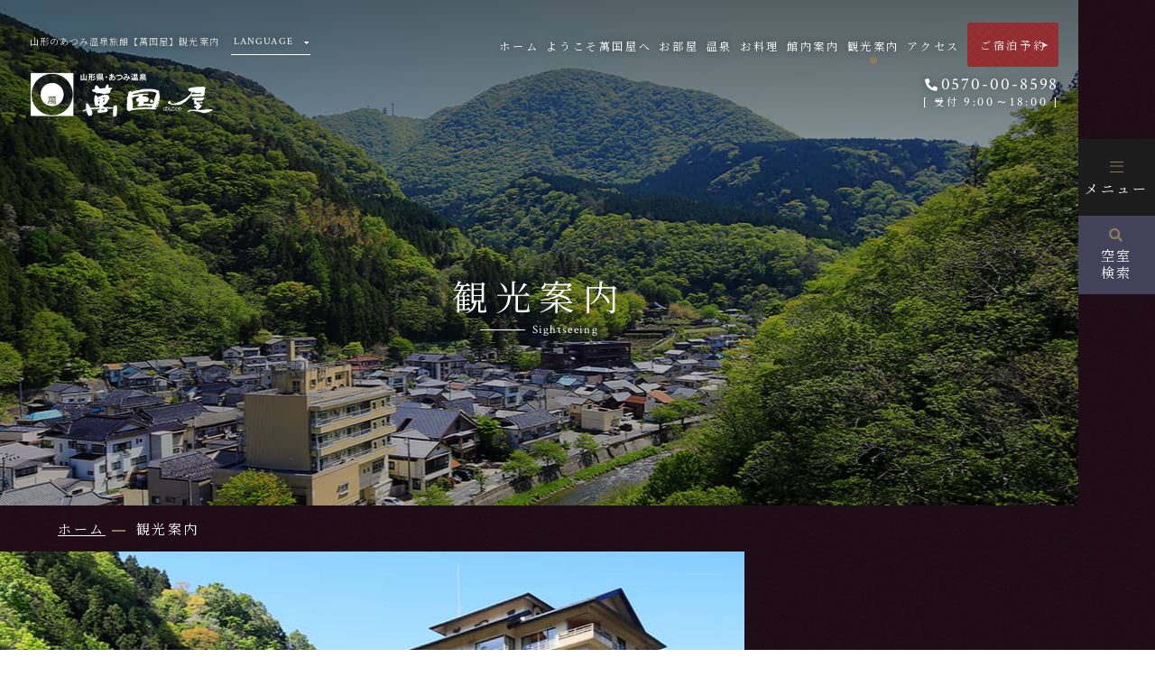

--- FILE ---
content_type: text/html; charset=UTF-8
request_url: https://www.bankokuya.jp/sightseeing/
body_size: 51977
content:
<!DOCTYPE html>
<html class="mouse lower modern chrome" lang="ja">
<head prefix="og: http://ogp.me/ns# fb: http://ogp.me/ns/fb# website: http://ogp.me/ns/website#">
<meta charset="utf-8">
<title>観光案内山形県 あつみ温泉 萬国屋【公式ベストレート保証】山形県鶴岡市の旅館</title>
<meta name="keywords" content="萬国屋,山形,鶴岡,庄内,あつみ温泉,旅館,観光案内">
<meta name="description" content="あつみ温泉・萬国屋の観光案内のページです。四季折々の表情を変える豊かな自然や美味しい食べ物の数々、伝統的な文化など、庄内の魅力あふれるおすすめの周辺観光スポットをご紹介します。">
<meta name="viewport" content="width=device-width, initial-scale=0.0, minimum-scale=1.0">
<meta name="format-detection" content="telephone=no">
<link rel="index" href="https://www.bankokuya.jp/">

<!-- favicon -->
<link rel="shortcut icon" href="https://www.bankokuya.jp/files/favicon.ico">

<!-- apple-touch-icon -->
<link rel="apple-touch-icon" href="https://www.bankokuya.jp/files/apple-touch-icon.png">
<link rel="alternate" hreflang="ja" href="https://www.bankokuya.jp/">
<link rel="alternate" hreflang="en" href="https://www.bankokuya.jp/en">
<link rel="alternate" hreflang="zh-cn" href="https://www.bankokuya.jp/cn">
<link rel="alternate" hreflang="zh-tw" href="https://www.bankokuya.jp/tw">
<!-- Open graph tags -->
<meta property="fb:app_id" content="">
<meta property="og:site_name" content="山形県 あつみ温泉 萬国屋【公式ベストレート保証】山形県鶴岡市の旅館">
<meta property="og:title" content="観光案内山形県 あつみ温泉 萬国屋【公式ベストレート保証】山形県鶴岡市の旅館">
<meta property="og:type" content="website">
<meta property="og:url" content="https://www.bankokuya.jp/sightseeing/">
<meta property="og:description" content="あつみ温泉・萬国屋の観光案内のページです。四季折々の表情を変える豊かな自然や美味しい食べ物の数々、伝統的な文化など、庄内の魅力あふれるおすすめの周辺観光スポットをご紹介します。">
<meta property="og:image" content="https://www.bankokuya.jp/files/ogp.jpg">
<!-- Google Tag Manager -->
<script>(function(w,d,s,l,i){w[l]=w[l]||[];w[l].push({'gtm.start':
new Date().getTime(),event:'gtm.js'});var f=d.getElementsByTagName(s)[0],
j=d.createElement(s),dl=l!='dataLayer'?'&l='+l:'';j.async=true;j.src=
'https://www.googletagmanager.com/gtm.js?id='+i+dl;f.parentNode.insertBefore(j,f);
})(window,document,'script','dataLayer','GTM-WD26FDF');</script>
<!-- End Google Tag Manager --><!-- *** stylesheet *** -->
<style rel="stylesheet" media="all">
/* default.css */
html,article,aside,audio,blockquote,body,dd,dialog,div,dl,dt,fieldset,figure,footer,form,h1,h2,h3,h4,h5,h6,header,hgroup,input,li,mark,menu,nav,ol,p,pre,section,td,textarea,th,time,ul,video,main{margin:0;padding:0;word-wrap:break-word;overflow-wrap:break-word;-webkit-font-feature-settings:"palt";font-feature-settings:"palt"}address,caption,cite,code,dfn,em,strong,th,var{font-style:normal;word-wrap:break-word;overflow-wrap:break-word}table{border-collapse:collapse;border-spacing:0}caption,th{text-align:left}q:after,q:before{content:""}embed,object{vertical-align:top}hr,legend{display:none}h1,h2,h3,h4,h5,h6{font-size:100%}abbr,acronym,fieldset,img{border:0}li{list-style-type:none}sup{vertical-align:super;font-size:0.5em}img{vertical-align:top}i{font-style:normal}svg{vertical-align:middle}article,aside,dialog,figure,footer,header,hgroup,nav,section,main{display:block}nav,ul{list-style:none}
</style>
<link rel="preconnect" href="https://fonts.gstatic.com">
<link href="https://fonts.googleapis.com/css2?family=Cinzel&family=Crimson+Text&family=Noto+Serif+JP:wght@400;500&display=swap" rel="stylesheet">
<link href="https://use.fontawesome.com/releases/v5.6.3/css/all.css" rel="stylesheet">
<link rel="stylesheet" href="https://ajax.googleapis.com/ajax/libs/jqueryui/1.12.1/themes/overcast/jquery-ui.css">
<link href="https://www.bankokuya.jp/files/css/common.css?v=20250306161335" rel="stylesheet" media="all">
<!-- *** stylesheet *** -->
<link href="https://www.bankokuya.jp/files/css/sightseeing.css?v=20220402160057" rel="stylesheet" media="all">
<!-- *** javascript *** -->
<!-- jquery-3.4.1　-->
<script src="https://code.jquery.com/jquery-3.4.1.min.js" integrity="sha256-CSXorXvZcTkaix6Yvo6HppcZGetbYMGWSFlBw8HfCJo=" crossorigin="anonymous"></script>

<script>
// config.js
var $body,$page,$changeImg,$doc=$(document),$w=$(window),$html=$("html"),abi={bp_tab:1199,bp_sp:767,pc:"",tab:"",sp:"",pcView:"",tabView:"",spView:"",finish:"",deviceWidth:"",deviceHeight:"",sT:"",ie9:!!$html.hasClass("ie9"),ie8:!!$html.hasClass("ie8"),ie10:!!$html.hasClass("ie10"),ie11:!!$html.hasClass("ie11"),edge:!!$html.hasClass("edge"),ua_mouse:!!$html.hasClass("mouse"),ua_touch:!!$html.hasClass("touch"),ua_phone:!!$html.hasClass("phone")},rwdFunctions={checkValue:function(){abi.deviceWidth=abi.ie8?$w.width():window.innerWidth,abi.deviceHeight=$w.height(),abi.pc=!!(abi.ie8||abi.deviceWidth>abi.bp_tab),abi.tab=!abi.ie8&&abi.deviceWidth<=abi.bp_tab&&abi.deviceWidth>abi.bp_sp,abi.sp=!abi.ie8&&abi.deviceWidth<=abi.bp_sp},fooLoad:function(i){i.each(function(){$(this).attr("src",$(this).data("img"))})},loadImg:function(){abi.finish=!!(abi.pcView&&abi.tabView&&abi.spView),abi.ie8||abi.finish?abi.pcView||(abi.pcView=!0):abi.pc||abi.tab?(abi.pcView&&abi.tabView||rwdFunctions.fooLoad($("img.load_pc-tab")),abi.pc&&!abi.pcView&&(rwdFunctions.fooLoad($("img.load_pc")),abi.pcView=!0),abi.tab&&!abi.tabView&&(rwdFunctions.fooLoad($("img.load_tab-sp")),abi.tabView=!0)):abi.spView||(rwdFunctions.fooLoad($("img.load_sp,img.load_tab-sp")),abi.spView=!0)},changeImg:function(){if(!abi.ie8)for(var i=0;i<=$changeImg.length-1;i++)$changeImg.eq(i).is(".custom")?abi.deviceWidth>$changeImg.eq(i).data("custom")?$changeImg.eq(i).attr("src",$changeImg.eq(i).data("img")):$changeImg.eq(i).attr("src",$changeImg.eq(i).data("img").replace("-before","-after")):$changeImg.eq(i).is(".tab,.all")?$changeImg.eq(i).is(".tab")?abi.pc?$changeImg.eq(i).attr("src",$changeImg.eq(i).data("img")):$changeImg.eq(i).attr("src",$changeImg.eq(i).data("img").replace("-pc","-tab")):$changeImg.eq(i).is(".all")&&(abi.pc?$changeImg.eq(i).attr("src",$changeImg.eq(i).data("img")):abi.tab?$changeImg.eq(i).attr("src",$changeImg.eq(i).data("img").replace("-pc","-tab")):abi.sp&&$changeImg.eq(i).attr("src",$changeImg.eq(i).data("img").replace("-pc","-sp"))):abi.sp?$changeImg.eq(i).attr("src",$changeImg.eq(i).data("img").replace("-pc","-sp")):$changeImg.eq(i).attr("src",$changeImg.eq(i).data("img"))},adjustFsz:function(){abi.sp&&(abi.deviceHeight>abi.deviceWidth?(p=abi.deviceWidth/3.2,$page.css("fontSize",p+"%")):$page.css("fontSize",""))},settingRwd:function(){rwdFunctions.checkValue(),rwdFunctions.changeImg(),rwdFunctions.loadImg(),rwdFunctions.adjustFsz()}};$.fn.superResize=function(i){var a=$.extend({loadAction:!0,resizeAfter:function(){}},i);a.loadAction&&("interactive"!==document.readyState&&"complete"!==document.readyState||a.resizeAfter());var e=!1,t=abi.deviceWidth;return this.resize(function(){!1!==e&&clearTimeout(e),e=setTimeout(function(){t!=abi.deviceWidth&&(a.resizeAfter(),t=abi.deviceWidth)},300)}),this},$.fn.firstLoad=function(i){var a=$.extend({pc:function(){},pc_tab:function(){},tab:function(){},tab_sp:function(){},sp:function(){}},i),e=[];return this.superResize({resizeAfter:function(){setTimeout(function(){1!=e[0]&&abi.pcView&&(a.pc(),e[0]=!0),(1!=e[1]&&abi.pcView||1!=e[1]&&abi.tabView)&&(a.pc_tab(),e[1]=!0),1!=e[2]&&abi.tabView&&(a.tab(),e[2]=!0),(1!=e[3]&&abi.tabView||1!=e[3]&&abi.spView)&&(a.tab_sp(),e[3]=!0),1!=e[4]&&abi.spView&&(a.sp(),e[4]=!0)},200)}}),this},$.fn.hasAttr=function(i){var a=this.attr(i);return void 0!==a&&!1!==a},document.addEventListener("DOMContentLoaded",function(i){$body=$("body"),$page=$("#page"),$changeImg=$("img.change_img"),rwdFunctions.settingRwd(),abi.ie8&&rwdFunctions.fooLoad($("img.change_img,img.load_pc,img.load_pc-tab")),abi.ua_phone||$('a[href^="tel:"]').wrapInner('<span class="tel"></span>').children("span").unwrap(),abi.ua_touch&&$page.find("*").on({touchstart:function(){$(this).addClass("touchstart").removeClass("touchend")},touchend:function(){$(this).addClass("touchend").removeClass("touchstart")}}),$w.on({load:function(){$w.trigger("resize").trigger("scroll")},resize:function(){rwdFunctions.checkValue()},scroll:function(){abi.sT=$w.scrollTop()}}).superResize({loadAction:!1,resizeAfter:function(){rwdFunctions.settingRwd()}})});
</script>
<script src="https://ajax.googleapis.com/ajax/libs/jqueryui/1.12.1/jquery-ui.min.js" defer></script>
<script src="//cdn.jsdelivr.net/npm/details-polyfill@1.1.0/index.min.js"></script>
<script src="https://www.bankokuya.jp/files/js/yprox_searchForm.js?v=20240304131339"></script>
<script src="https://www.bankokuya.jp/files/js/common.js?v=20210730103848"></script>
</head>

<body id="sightseeing">
<!-- Google Tag Manager (noscript) -->
<noscript><iframe src="https://www.googletagmanager.com/ns.html?id=GTM-WD26FDF"
height="0" width="0" style="display:none;visibility:hidden"></iframe></noscript>
<!-- End Google Tag Manager (noscript) --><div id="page">
<header id="header">
	<h1>山形のあつみ温泉旅館【萬国屋】観光案内</h1>
	<details class="view_pc-tab">
		<summary class="over">LANGUAGE</summary>
		<ul>
			<li><a href="https://www.bankokuya.jp/en/" class="over">English</a></li>
			<li><a href="https://www.bankokuya.jp/cn/" class="over">簡体字</a></li>
			<li><a href="https://www.bankokuya.jp/tw/" class="over">繁体字</a></li>
		</ul>
	</details>

	<nav class="view_pc-tab">
		<ul class="view_pc">
			<li class=""><a href="https://www.bankokuya.jp/">ホーム</a></li>
			<li class=""><a href="https://www.bankokuya.jp/hospitality/">ようこそ萬国屋へ</a></li>
			<li class=""><a href="https://www.bankokuya.jp/rooms/">お部屋</a></li>
			<li class=""><a href="https://www.bankokuya.jp/spa/">温泉</a></li>
			<li class=""><a href="https://www.bankokuya.jp/cuisine/">お料理</a></li>
			<li class=""><a href="https://www.bankokuya.jp/facility/">館内案内</a></li>
			<li class="active"><a href="https://www.bankokuya.jp/sightseeing/">観光案内</a></li>
			<li class=""><a href="https://www.bankokuya.jp/access/">アクセス</a></li>
			<li class="b-plan"><a href="https://www.489pro-x.com/ja/s/bankokuya/search/"><span>ご宿泊予約</span><i><svg version="1.1" class="ic_arrows" xmlns="http://www.w3.org/2000/svg" viewBox="0 0 512 512" xml:space="preserve">
<g>
	<path d="M476.811,492.379L268.639,8.332c-2.172-5.047-7.141-8.328-12.641-8.328s-10.469,3.281-12.641,8.328
		L35.186,492.379c-2.656,5.625-1.203,12.344,3.547,16.359c4.766,4.016,11.625,4.359,16.734,0.813l200.531-139.032l200.547,139.032
		c5.109,3.547,11.969,3.203,16.734-0.813C478.029,504.723,479.467,498.004,476.811,492.379z"></path>
</g>
</svg>
</i></a></li>
		</ul>
		<p class="txt_tel">
			<a href="tel:0570008598">0570-00-8598</a><br>
			[ 受付 <span class="time">9:00～18:00</span> ]<br>
			
		</p>
	</nav>


	<nav class="fix">
		<ul class="view_pc-tab">
			<li class=""><a href="https://www.bankokuya.jp/">ホーム</a></li>
			<li class=""><a href="https://www.bankokuya.jp/hospitality/">ようこそ萬国屋へ</a></li>
			<li class=""><a href="https://www.bankokuya.jp/rooms/">お部屋</a></li>
			<li class=""><a href="https://www.bankokuya.jp/spa/">温泉</a></li>
			<li class=""><a href="https://www.bankokuya.jp/cuisine/">お料理</a></li>
			<li class=""><a href="https://www.bankokuya.jp/facility/">館内案内</a></li>
			<li class="active"><a href="https://www.bankokuya.jp/sightseeing/">観光案内</a></li>
			<li class=""><a href="https://www.bankokuya.jp/access/">アクセス</a></li>
			<li class="b-plan"><a href="https://www.489pro-x.com/ja/s/bankokuya/search/"><span>ご宿泊予約</span><i><svg version="1.1" class="ic_arrows" xmlns="http://www.w3.org/2000/svg" viewBox="0 0 512 512" xml:space="preserve">
<g>
	<path d="M476.811,492.379L268.639,8.332c-2.172-5.047-7.141-8.328-12.641-8.328s-10.469,3.281-12.641,8.328
		L35.186,492.379c-2.656,5.625-1.203,12.344,3.547,16.359c4.766,4.016,11.625,4.359,16.734,0.813l200.531-139.032l200.547,139.032
		c5.109,3.547,11.969,3.203,16.734-0.813C478.029,504.723,479.467,498.004,476.811,492.379z"></path>
</g>
</svg>
</i></a></li>
		</ul>
	</nav>
	<p class="logo"><a href="https://www.bankokuya.jp/" class="over"><img src="https://www.bankokuya.jp/files/images/home/logo.png" alt="山形県あつみ温泉萬国屋"></a></p>
</header><!-- /#header -->
<main id="contents">
	<div class="con_pagetitle">
		<h2>
			<span class="jp">観光案内</span>
			<span class="en"><span>Sightseeing</span></span>
		</h2>
		<p class="photo"><img src="./images/img_title.jpg" alt="観光案内"></p>
	</div>
	<!-- パンくず -->
	<ul class="topicpath container" vocab="https://schema.org/" typeof="BreadcrumbList">
		<li property="itemListElement" typeof="ListItem">
			<a property="item" href="https://www.bankokuya.jp/" typeof="WebPage">
				<span property="name">ホーム</span>
			</a>
			<meta property="position" content="1">
		</li>
		<li property="itemListElement" typeof="ListItem">
			<span property="name">観光案内</span>
			<meta property="position" content="2">
		</li>
	</ul><!-- /.topicpath -->

	<div class="con_intro">
		<div class="box_intro">
			<h3>豊かな自然に囲まれ、<br>文人墨客にも愛された<br class="view_sp">あつみ温泉</h3>
			<p class="txt">四季折々の表情を変える豊かな自然や美味しい食べ物の数々、伝統的な文化など、庄内の魅力あふれるおすすめの周辺観光スポットをご紹介いたします。</p>
			<p class="b-02"><a href="./images/map.pdf" target="_blank"><span>あつみ温泉観光マップ</span><i><svg version="1.1" class="ic_arrows" xmlns="http://www.w3.org/2000/svg" viewBox="0 0 512 512" xml:space="preserve">
<g>
	<path d="M476.811,492.379L268.639,8.332c-2.172-5.047-7.141-8.328-12.641-8.328s-10.469,3.281-12.641,8.328
		L35.186,492.379c-2.656,5.625-1.203,12.344,3.547,16.359c4.766,4.016,11.625,4.359,16.734,0.813l200.531-139.032l200.547,139.032
		c5.109,3.547,11.969,3.203,16.734-0.813C478.029,504.723,479.467,498.004,476.811,492.379z"></path>
</g>
</svg>
</i></a></p>
			<!--<p class="b-02"><a href="https://gb-atsumi.jp/" target="_blank"><span>あつみの自然体験</span><i><svg version="1.1" class="ic_arrows" xmlns="http://www.w3.org/2000/svg" viewBox="0 0 512 512" xml:space="preserve">
<g>
	<path d="M476.811,492.379L268.639,8.332c-2.172-5.047-7.141-8.328-12.641-8.328s-10.469,3.281-12.641,8.328
		L35.186,492.379c-2.656,5.625-1.203,12.344,3.547,16.359c4.766,4.016,11.625,4.359,16.734,0.813l200.531-139.032l200.547,139.032
		c5.109,3.547,11.969,3.203,16.734-0.813C478.029,504.723,479.467,498.004,476.811,492.379z"></path>
</g>
</svg>
</i></a></p>-->

		</div>
		<p class="photo"><img src="./images/img_intr01.jpg" alt="豊かな自然に囲まれ、文人墨客にも愛されたあつみ温泉"></p>
	</div>

	<div class="con_anklink view_pc-tab">
		<ul class="container">
			<li>
				<a href="#active">
					<p class="photo"><img src="./images/img_pnav01.jpg" alt="体験する"></p>
					<div class="box_txt">
						<p class="st">体験する</p>
						<p class="ic"><svg version="1.1" class="ic_arrows" xmlns="http://www.w3.org/2000/svg" viewBox="0 0 512 512" xml:space="preserve">
<g>
	<path d="M476.811,492.379L268.639,8.332c-2.172-5.047-7.141-8.328-12.641-8.328s-10.469,3.281-12.641,8.328
		L35.186,492.379c-2.656,5.625-1.203,12.344,3.547,16.359c4.766,4.016,11.625,4.359,16.734,0.813l200.531-139.032l200.547,139.032
		c5.109,3.547,11.969,3.203,16.734-0.813C478.029,504.723,479.467,498.004,476.811,492.379z"></path>
</g>
</svg>
</p>
					</div>
				</a>
			</li>
			<li>
				<a href="#culture">
					<p class="photo"><img src="./images/img_pnav02.jpg" alt="文化を楽しむ"></p>
					<div class="box_txt">
						<p class="st">文化を楽しむ	</p>
						<p class="ic"><svg version="1.1" class="ic_arrows" xmlns="http://www.w3.org/2000/svg" viewBox="0 0 512 512" xml:space="preserve">
<g>
	<path d="M476.811,492.379L268.639,8.332c-2.172-5.047-7.141-8.328-12.641-8.328s-10.469,3.281-12.641,8.328
		L35.186,492.379c-2.656,5.625-1.203,12.344,3.547,16.359c4.766,4.016,11.625,4.359,16.734,0.813l200.531-139.032l200.547,139.032
		c5.109,3.547,11.969,3.203,16.734-0.813C478.029,504.723,479.467,498.004,476.811,492.379z"></path>
</g>
</svg>
</p>
					</div>
				</a>
			</li>
			<li>
				<a href="#see">
					<p class="photo"><img src="./images/img_pnav03.jpg" alt="見て楽しむ"></p>
					<div class="box_txt">
						<p class="st">見て楽しむ</p>
						<p class="ic"><svg version="1.1" class="ic_arrows" xmlns="http://www.w3.org/2000/svg" viewBox="0 0 512 512" xml:space="preserve">
<g>
	<path d="M476.811,492.379L268.639,8.332c-2.172-5.047-7.141-8.328-12.641-8.328s-10.469,3.281-12.641,8.328
		L35.186,492.379c-2.656,5.625-1.203,12.344,3.547,16.359c4.766,4.016,11.625,4.359,16.734,0.813l200.531-139.032l200.547,139.032
		c5.109,3.547,11.969,3.203,16.734-0.813C478.029,504.723,479.467,498.004,476.811,492.379z"></path>
</g>
</svg>
</p>
					</div>
				</a>
			</li>
			<li>
				<a href="#eat">
					<p class="photo"><img src="./images/img_pnav04.jpg" alt="食べる"></p>
					<div class="box_txt">
						<p class="st">食べる</p>
						<p class="ic"><svg version="1.1" class="ic_arrows" xmlns="http://www.w3.org/2000/svg" viewBox="0 0 512 512" xml:space="preserve">
<g>
	<path d="M476.811,492.379L268.639,8.332c-2.172-5.047-7.141-8.328-12.641-8.328s-10.469,3.281-12.641,8.328
		L35.186,492.379c-2.656,5.625-1.203,12.344,3.547,16.359c4.766,4.016,11.625,4.359,16.734,0.813l200.531-139.032l200.547,139.032
		c5.109,3.547,11.969,3.203,16.734-0.813C478.029,504.723,479.467,498.004,476.811,492.379z"></path>
</g>
</svg>
</p>
					</div>
				</a>
			</li>
		</ul>
	</div>

	<div id="active" class="con_sig">
		<h3 class="main_title accordion sp_only">
			<span>体験する</span>
			<i class="view_sp"><svg version="1.1" class="ic_arrows" xmlns="http://www.w3.org/2000/svg" viewBox="0 0 512 512" xml:space="preserve">
<g>
	<path d="M476.811,492.379L268.639,8.332c-2.172-5.047-7.141-8.328-12.641-8.328s-10.469,3.281-12.641,8.328
		L35.186,492.379c-2.656,5.625-1.203,12.344,3.547,16.359c4.766,4.016,11.625,4.359,16.734,0.813l200.531-139.032l200.547,139.032
		c5.109,3.547,11.969,3.203,16.734-0.813C478.029,504.723,479.467,498.004,476.811,492.379z"></path>
</g>
</svg>
</i>
		</h3>
		<ul class="box_sig container">
			<li>
				<h4>足湯あんべ湯</h4>
				<p class="photo"><img src="./images/img_act01.jpg" alt="足湯あんべ湯"></p>
				<p class="txt">「通り」「並木道」を意味するAvenueに、地元のなまりの「どんなあんべだ？（調子はどうですか？）」「いいあんべだ（いい具合です）」の「塩梅」をかけて「あんべ湯」と命名されました。飲泉も可能なので、気軽に利用してみては。</p>
				<table class="tbl_basic">
					<tr>
						<th>所要時間</th>
						<td>当館から徒歩で約6分</td>
					</tr>
				</table>
				<ul class="btns">
					<li class="b-map b-02"><a href="https://goo.gl/maps/7FjQR6HShqrQdwVZ7" target="_blank" rel="noopener"><span>Map</span></a></li>
					<li class="b-hp b-02"><a href="https://yamagatakanko.com/attractions/detail_2720.html" target="_blank" rel="noopener"><span>Web Site</span></a></li>
				</ul>
			</li>
			<li>
				<h4>あつみ温泉共同浴場</h4>
				<p class="photo"><img src="./images/img_act02.jpg" alt="あつみ温泉共同浴場"></p>
				<p class="txt">源泉かけ流しで気軽に温泉入浴を3ヶ所の共同浴場。無人のため協力金200円を料金箱に入れる仕組みです。外来客と地元の方との利用時間が少々違う点だけ注意すれば、どなたでもご利用になれます。タオル、石鹸等は持参することもお忘れなく。</p>
				<table class="tbl_basic">
					<tr>
						<th>所要時間</th>
						<td>当館から徒歩で約8分</td>
					</tr>
				</table>
				<ul class="btns">
					<li class="b-map b-02"><a href="https://goo.gl/maps/6gbtFCzDxuLWGgbN8" target="_blank" rel="noopener"><span>Map</span></a></li>
					<li class="b-hp b-02"><a href="https://www.tsuruokakanko.com/spot/184" target="_blank" rel="noopener"><span>Web Site</span></a></li>
				</ul>
			</li>
			<li>
				<h4>庄内観光物産館</h4>
				<p class="photo"><img src="./images/img_act03.jpg" alt="庄内観光物産館"></p>
				<p class="txt">庄内地方の代表的名産品、山の幸・里の幸や鮮魚、銘菓などを数多く取り揃えています。お土産の購入はもちろん、種類が豊富なので歩きまわるだけでも楽しい上、食事処も充実しています。毎月季節に合ったイベントも行っています。</p>
				<table class="tbl_basic">
					<tr>
						<th>所要時間</th>
						<td>当館からお車で約30分</td>
					</tr>
				</table>
				<ul class="btns">
					<li class="b-map b-02"><a href="https://goo.gl/maps/bduktrB8DCZ8qGNB7" target="_blank" rel="noopener"><span>Map</span></a></li>
					<li class="b-hp b-02"><a href="https://www.shoko-corpo.jp/bussan/" target="_blank" rel="noopener"><span>Web Site</span></a></li>
				</ul>
			</li>
			<li>
				<h4>最上峡芭蕉ライン観光</h4>
				<p class="photo"><img src="./images/img_act04.jpg" alt="最上峡芭蕉ライン観光"></p>
				<p class="txt">最上川を約1時間かけて下りる最上峡芭蕉ライン観光。船上から四季折々、表情を変える最上峡の雄大な景色を眺めながら、みどころのひとつである船頭さんが歌う最上川舟唄やユニークなお話でお楽しみいただくことができます。</p>
				<table class="tbl_basic">
					<tr>
						<th>所要時間</th>
						<td>当館からお車で約80分</td>
					</tr>
				</table>
				<ul class="btns">
					<li class="b-map b-02"><a href="https://goo.gl/maps/jj73foeCGSQ8m2199" target="_blank" rel="noopener"><span>Map</span></a></li>
					<li class="b-hp b-02"><a href="https://www.blf.co.jp/" target="_blank" rel="noopener"><span>Web Site</span></a></li>
				</ul>
			</li>
			<li>
				<h4>飲泉所</h4>
				<p class="photo"><img src="./images/img_act05.jpg" alt="飲泉所"></p>
				<p class="txt">あつみ温泉街には、湯之里橋と、葉月橋通りの足湯「あんべ湯」の2ヶ所に飲泉所があります。入浴だけでなく飲むという利用方法で、温泉を愉しめます。飲泉所に注意事項や効用が掲示されていますので、よく確認の上、ご利用下さい。</p>
				<table class="tbl_basic">
					<tr>
						<th>所要時間</th>
						<td>当館から徒歩で約4分</td>
					</tr>
				</table>
				<ul class="btns">
					<li class="b-map b-02"><a href="https://goo.gl/maps/xE8QZst6oULLdB7b6" target="_blank" rel="noopener"><span>Map</span></a></li>
				</ul>
			</li>
			<li>
				<h4>もっけ湯</h4>
				<p class="photo"><img src="./images/img_act06.jpg" alt="もっけ湯"></p>
				<p class="txt">春には桜並木を楽しみながら、秋には鮭の遡上を眺めながらと、四季の情景を楽しみながら足湯を楽しめる足湯。地元のなまりの「もっけだの（ありがとう）」にかけて名付けられました。手ぶらで立ち寄っても安心の無料足ふきタオルが用意されています。</p>
				<table class="tbl_basic">
					<tr>
						<th>所要時間</th>
						<td>当館から徒歩で約3分</td>
					</tr>
				</table>
				<ul class="btns">
					<li class="b-map b-02"><a href="https://goo.gl/maps/e69vLU3hCgvkKhJv7" target="_blank" rel="noopener"><span>Map</span></a></li>
					<li class="b-hp b-02"><a href="https://www.tsuruokakanko.com/spot/819" target="_blank" rel="noopener"><span>Web Site</span></a></li>
				</ul>
			</li>
		</ul>
	</div>

	<div id="culture" class="con_sig">
		<h3 class="main_title accordion sp_only">
			<span>文化を楽しむ</span>
			<i class="view_sp"><svg version="1.1" class="ic_arrows" xmlns="http://www.w3.org/2000/svg" viewBox="0 0 512 512" xml:space="preserve">
<g>
	<path d="M476.811,492.379L268.639,8.332c-2.172-5.047-7.141-8.328-12.641-8.328s-10.469,3.281-12.641,8.328
		L35.186,492.379c-2.656,5.625-1.203,12.344,3.547,16.359c4.766,4.016,11.625,4.359,16.734,0.813l200.531-139.032l200.547,139.032
		c5.109,3.547,11.969,3.203,16.734-0.813C478.029,504.723,479.467,498.004,476.811,492.379z"></path>
</g>
</svg>
</i>
		</h3>
		<ul class="box_sig container">
			<li>
				<h4>出羽三山神社</h4>
				<p class="photo"><img src="./images/img_cul01.jpg" alt="出羽三山神社"></p>
				<p class="txt">出羽三山のひとつで、羽黒山の山頂に建つ三神合祭殿は月山、湯殿山、羽黒山の三神を祀る。修験道の聖地としても信仰を集めています。2446段ある石段を心を研ぎ澄まし、国の特別天然記念物に指定された杉並木に囲まれながら歩いてみては。</p>
				<table class="tbl_basic">
					<tr>
						<th>所要時間</th>
						<td>当館からお車で約60分</td>
					</tr>
				</table>
				<ul class="btns">
					<li class="b-map b-02"><a href="https://goo.gl/maps/4Z6ocN3ufa5eySg97" target="_blank" rel="noopener"><span>Map</span></a></li>
					<li class="b-hp b-02"><a href="http://www.dewasanzan.jp/" target="_blank" rel="noopener"><span>Web Site</span></a></li>
				</ul>
			</li>
			<li>
				<h4>庄内映画村資料館</h4>
				<p class="photo"><img src="./images/img_cul02.jpg" alt="庄内映画村資料館"></p>
				<p class="txt">庄内映画村で撮影した映画の衣装や大道具・小道具、台本等の資料を展示。<br>明治に建設された総2階建ての大蚕室で『十三人の刺客』や『おくりびと』をはじめ、映画作品のめったに見ることができない貴重な資料を見学できます。</p>
				<table class="tbl_basic">
					<tr>
						<th>所要時間</th>
						<td>当館からお車で約40分</td>
					</tr>
				</table>
				<ul class="btns">
					<li class="b-map b-02"><a href="https://goo.gl/maps/LwTMss4UGUisyvSj7" target="_blank" rel="noopener"><span>Map</span></a></li>
					<li class="b-hp b-02"><a href="https://www.chido.jp/matsugaoka/contents/7_eiga.html" target="_blank" rel="noopener"><span>Web Site</span></a></li>
				</ul>
			</li>
			<li>
				<h4>舞子茶屋 相馬楼</h4>
				<p class="photo"><img src="./images/img_cul03.jpg" alt="舞子茶屋 相馬楼"></p>
				<p class="txt">相馬楼は江戸時代より料亭「相馬屋」として賑わっていました。現在残る木造の主屋は明治27年の庄内大震災の大火で焼失した直後、残った土蔵を取り囲んで建てられたもので平成8年11月、国の登録文化財建造物に指定されました。</p>
				<table class="tbl_basic">
					<tr>
						<th>所要時間</th>
						<td>当館からお車で約50分</td>
					</tr>
				</table>
				<ul class="btns">
					<li class="b-map b-02"><a href="https://goo.gl/maps/uAMVAp7MPWaXPeii9" target="_blank" rel="noopener"><span>Map</span></a></li>
					<li class="b-hp b-02"><a href="https://www.somaro.net/" target="_blank" rel="noopener"><span>Web Site</span></a></li>
				</ul>
			</li>
		</ul>
	</div>

	<div id="see" class="con_sig">
		<h3 class="main_title accordion sp_only">
			<span>見て楽しむ</span>
			<i class="view_sp"><svg version="1.1" class="ic_arrows" xmlns="http://www.w3.org/2000/svg" viewBox="0 0 512 512" xml:space="preserve">
<g>
	<path d="M476.811,492.379L268.639,8.332c-2.172-5.047-7.141-8.328-12.641-8.328s-10.469,3.281-12.641,8.328
		L35.186,492.379c-2.656,5.625-1.203,12.344,3.547,16.359c4.766,4.016,11.625,4.359,16.734,0.813l200.531-139.032l200.547,139.032
		c5.109,3.547,11.969,3.203,16.734-0.813C478.029,504.723,479.467,498.004,476.811,492.379z"></path>
</g>
</svg>
</i>
		</h3>
		<ul class="box_sig container">
			<li>
				<h4>あつみ温泉 ばら園</h4>
				<p class="photo"><img src="./images/img_see01.jpg" alt="あつみ温泉 ばら園"></p>
				<p class="txt">高台にあり、あつみ温泉街を見渡せるあつみ温泉ばら園には、約90種3,000本のバラが植栽されています。毎年6月の第2土・日曜日には、ばら祭りが盛大に行われ、期間中は、温泉街の協賛店に立ち寄ると「ローズヒップティー」が無料で楽しめます。</p>
				<table class="tbl_basic">
					<tr>
						<th>所要時間</th>
						<td>当館からお車で約4分</td>
					</tr>
				</table>
				<ul class="btns">
					<li class="b-map b-02"><a href="https://goo.gl/maps/ukAhdSnPmXTrtJLn8" target="_blank" rel="noopener"><span>Map</span></a></li>
					<li class="b-hp b-02"><a href="https://www.tsuruokakanko.com/spot/375" target="_blank" rel="noopener"><span>Web Site</span></a></li>
				</ul>
			</li>
			<li>
				<h4>加茂水族館</h4>
				<p class="photo"><img src="./images/img_see02.jpg" alt="加茂水族館"></p>
				<p class="txt">鶴岡市の日本海沿いにあるクラゲの展示種類数世界一の水族館。色とりどりの様々なクラゲが漂う様子はとても魅惑的で、大人から子供まで楽しめる人気の観光スポットです。<br>2014年6月1日にリニューアルオープンいたしました。</p>
				<table class="tbl_basic">
					<tr>
						<th>所要時間</th>
						<td>当館からお車で約30分</td>
					</tr>
				</table>
				<ul class="btns">
					<li class="b-map b-02"><a href="https://goo.gl/maps/nKjpBGphbQ3RR1xc9" target="_blank" rel="noopener"><span>Map</span></a></li>
					<li class="b-hp b-02"><a href="https://kamo-kurage.jp/" target="_blank" rel="noopener"><span>Web Site</span></a></li>
				</ul>
			</li>
			<li>
				<h4>山居倉庫</h4>
				<p class="photo"><img src="./images/img_see03.jpg" alt="山居倉庫"></p>
				<p class="txt">明治26年に建てられた米どころ庄内のシンボル。自然を利用した低温倉庫管理など先人の知恵が今も支える現役の農業倉庫です。<br>米の積出港として賑わった酒田の歴史を今に伝え、ＮＨＫ朝の連続テレビ小説「おしん」のロケーション舞台にもなりました。</p>
				<table class="tbl_basic">
					<tr>
						<th>所要時間</th>
						<td>当館からお車で約45分</td>
					</tr>
				</table>
				<ul class="btns">
					<li class="b-map b-02"><a href="https://goo.gl/maps/wxtib7ikoGcbk3ZK9" target="_blank" rel="noopener"><span>Map</span></a></li>
					<li class="b-hp b-02"><a href="https://sakata-kankou.com/spot/30159" target="_blank" rel="noopener"><span>Web Site</span></a></li>
				</ul>
			</li>
		</ul>
	</div>

	<div id="eat" class="con_sig">
		<h3 class="main_title accordion sp_only">
			<span>食べる</span>
			<i class="view_sp"><svg version="1.1" class="ic_arrows" xmlns="http://www.w3.org/2000/svg" viewBox="0 0 512 512" xml:space="preserve">
<g>
	<path d="M476.811,492.379L268.639,8.332c-2.172-5.047-7.141-8.328-12.641-8.328s-10.469,3.281-12.641,8.328
		L35.186,492.379c-2.656,5.625-1.203,12.344,3.547,16.359c4.766,4.016,11.625,4.359,16.734,0.813l200.531-139.032l200.547,139.032
		c5.109,3.547,11.969,3.203,16.734-0.813C478.029,504.723,479.467,498.004,476.811,492.379z"></path>
</g>
</svg>
</i>
		</h3>
		<ul class="box_sig container">
			<li>
				<h4>足湯カフェ<span>- Chitto Motche -</span></h4>
				<p class="photo"><img src="./images/img_eat01.jpg" alt="足湯カフェ- Chitto Motche -"></p>
				<p class="txt">全国的にも珍しい足湯が併設されたカフェ。チット モッシェ（Chitto Motché）は庄内地方の言葉で、「ちょっと、おもしろい」という意味。ランチやスイーツ、ドリンクメニューも他で見かけないような“チット モッシェ”なメニューをご用意しています。</p>
				<table class="tbl_basic">
					<tr>
						<th>所要時間</th>
						<td>当館から徒歩で約6分</td>
					</tr>
				</table>
				<ul class="btns">
					<li class="b-map b-02"><a href="https://g.page/chittomotche?share" target="_blank" rel="noopener"><span>Map</span></a></li>
					<li class="b-hp b-02"><a href="https://www.chittomotche.com/" target="_blank" rel="noopener"><span>Web Site</span></a></li>
				</ul>
			</li>
			<li>
				<h4>さかた海鮮市場</h4>
				<p class="photo"><img src="./images/img_eat02.jpg" alt="さかた海鮮市場"></p>
				<p class="txt">酒田にお越しの際は地元の魚をさまざまな形で楽しめる菅原鮮魚海鮮市場本舗、海鮮どんやとびしまへ。庄内浜の中でも厳選されたラインナップをご用意しております。潮風かおる港のそば、日本海の港町酒田を体感して、おいしい海の幸をお楽しみください。</p>
				<table class="tbl_basic">
					<tr>
						<th>所要時間</th>
						<td>当館からお車で約50分</td>
					</tr>
				</table>
				<ul class="btns">
					<li class="b-map b-02"><a href="https://goo.gl/maps/oKqM1NLNGSMUVUdK7" target="_blank" rel="noopener"><span>Map</span></a></li>
					<li class="b-hp b-02"><a href="https://www.kaisen-ichiba.net/" target="_blank" rel="noopener"><span>Web Site</span></a></li>
				</ul>
			</li>
			<li>
				<h4>大清水公園</h4>
				<p class="photo"><img src="./images/img_eat03.jpg" alt="大清水公園"></p>
				<p class="txt">かつて庄内藩の藩主があつみ温泉に湯治に来た際に飲んだ「御清水」と呼ばれる清水が湧き出している公園。常時約11度を保つ硬質の水で、この水を汲みに遠方から数多くの人が訪れます。周辺はポケットパークとして整備され、住民の憩いの場にもなっています。</p>
				<table class="tbl_basic">
					<tr>
						<th>所要時間</th>
						<td>当館からお車で約00分</td>
					</tr>
				</table>
				<ul class="btns">
					<li class="b-map b-02"><a href="https://goo.gl/maps/oFKiRxFUyKHyJ2wJ6" target="_blank" rel="noopener"><span>Map</span></a></li>
					<li class="b-hp b-02"><a href="https://yamagatakanko.com/attractions/detail_2011.html" target="_blank" rel="noopener"><span>Web Site</span></a></li>
				</ul>
			</li>
		</ul>
	</div>
	
	<div id="other" class="con_sig">
		<h3 class="main_title accordion sp_only">
			<span>あつみの体験・遊び予約サイト</span>
			<i class="view_sp"><svg version="1.1" class="ic_arrows" xmlns="http://www.w3.org/2000/svg" viewBox="0 0 512 512" xml:space="preserve">
<g>
	<path d="M476.811,492.379L268.639,8.332c-2.172-5.047-7.141-8.328-12.641-8.328s-10.469,3.281-12.641,8.328
		L35.186,492.379c-2.656,5.625-1.203,12.344,3.547,16.359c4.766,4.016,11.625,4.359,16.734,0.813l200.531-139.032l200.547,139.032
		c5.109,3.547,11.969,3.203,16.734-0.813C478.029,504.723,479.467,498.004,476.811,492.379z"></path>
</g>
</svg>
</i>
		</h3>
		<ul class="box_sig container">
			<li>
				<h4>Green Blue あつみ</h4>
				<p class="photo"><img src="./images/img_active01.jpg" alt="Green Blue"></p>
				<p class="txt">自然豊かな温海地域において、子供から大人まで幅広い年代層を対象にした自然体験や環境教育プログラムの提供を行う。</p>
				<table class="tbl_basic">
					
				</table>
				<ul class="btns">
					<li class="b-hp b-02"><a href="https://gb-atsumi.jp/" target="_blank" rel="noopener"><span>Web Site</span></a></li>
				</ul>
			</li>
			
		</ul>
	</div>

</main><!-- /#contents -->
<footer id="footer">

	<section class="con_rsv">
		<div class="box_rsv container">
			<p class="st title_line">
				<span class="jp">ご宿泊予約</span>
				<span class="en">Reservation</span>
			</p>
			<div class="box_tel">
				<p class="sst">お電話でのご予約</p>
				<p class="txt_tel">
					<a href="tel:0570008598">0570-00-8598</a>					<span class="time">[ 受付 <i>9:00～18:00</i> ]</span>
					<!--<span class="time">[ 土日祝日 <i>9:00～18:00</i> ]</span>-->
					</p>
			</div>
			<p class="b-plan btn_plan"><a href="https://www.489pro-x.com/ja/s/bankokuya/search/" target="_blank" rel="noopener"><span>宿泊プラン一覧</span><i></i></a></p>
		</div>
	</section>

	<section class="con_foo_info">
		<div class="box_foo">
			<p class="logo"><a href="https://www.bankokuya.jp/" class="over"><img src="https://www.bankokuya.jp/files/images/footer/logo.png" alt="山形県あつみ温泉萬国屋"></a></p>
			<address>&#12306;999-7204 山形県鶴岡市湯温海丁１</address>
			<ul class="sns_list">
				<li class="ic_insta"><a href="https://www.instagram.com/bankokuyaryokan/" target="_blank" rel="noopener" class="over"></a></li>
				<li class="ic_tw"><a href="https://twitter.com/bankokuyahotel" target="_blank" rel="noopener" class="over"></a></li>
				<li class="ic_ai"><a href="javascript:void(0);" class="talkappi-faq-icon"><img src="https://www.bankokuya.jp/files/images/footer/ic_chatbot.png"></a></li>
			</ul>
		</div>
		<div class="box_sitemap view_pc-tab">
			<ul class="list">
				<li><a href="https://www.bankokuya.jp/">ホーム</a></li>
				<li><a href="https://www.bankokuya.jp/hospitality/">ようこそ萬国屋へ</a></li>
				<li>
					<a href="https://www.bankokuya.jp/rooms/">お部屋</a>
					<ul class="sub">
						<li><a href="https://www.bankokuya.jp/rooms/suite.php">特別室</a></li>
						<li><a href="https://www.bankokuya.jp/rooms/japaesestyle.php">和室</a></li>
						<li><a href="https://www.bankokuya.jp/rooms/onsen.php">温泉付き和室</a></li>
					</ul>
				</li>
			</ul>
			<ul class="list">
				<li><a href="https://www.bankokuya.jp/spa/">温泉</a></li>
				<li>
					<a href="https://www.bankokuya.jp/cuisine/">お料理</a>
					<ul class="sub">
						<li><a href="https://www.bankokuya.jp/cuisine/concept.php">山形をいただく</a></li>
						<li><a href="https://www.bankokuya.jp/cuisine/dining.php">お食事会場</a></li>
						<li><a href="https://www.bankokuya.jp/cuisine/option.php">オプション</a></li>
					</ul>
				</li>
				<li><a href="https://www.bankokuya.jp/facility/">館内案内</a></li>
			</ul>
			<ul class="list">
				<li><a href="https://www.bankokuya.jp/sightseeing/">観光案内</a></li>
				<li><a href="https://www.bankokuya.jp/access/">アクセス</a></li>
				<li><a href="https://www.bankokuya.jp/stay/">萬国屋の楽しみ方</a></li>
				<!--<li><a href="#123">日帰りプラン</a></li>-->
				<li><a href="https://www.bankokuya.jp/group/">団体・法要</a></li>
			</ul>
			<ul class="list">
				<!--<li><a href="https://www.bankokuya.jp/information/">新着情報</a></li>-->
				<li><a href="https://www.bankokuya.jp/contact/">お問い合わせ</a></li>
				<!--<li><a href="https://www.bankokuya.jp/faq/">よくあるご質問</a></li>-->
				<li><a href="javascript:void(0);" class="talkappi-faq-icon">よくあるご質問</a></li>
				<!--<li><a href="/files/pdf/ban_pamphlet.pdf">萬国屋パンフレット</a></li>-->
				<li><a href="https://www.bankokuya.jp/privacy/">プライバシーポリシー</a></li>
				<li><a href="https://www.bankokuya.jp/files/pdf/bankokuya_yakkan.pdf?20220806" target="_blank">宿泊約款</a></li>
				<li><a href="https://www.bankokuya.jp/news/38/">夜間緊急連絡先</a></li>

			</ul>
		</div>
	</section>

	<section class="con_groupsite">
		<p class="st">- 古窯グループ -</p>
		<ul class="site_list">
			<li class="over"><a href="https://www.koyo-gr.com/" target="_blank" rel="noopener"><img data-img="https://www.bankokuya.jp/files/images/footer/logo_group.png" alt="古窯グループ" class="load_pc-tab view_pc-tab"><p class="view_sp">古窯グループ</p></a></li>
			<li class="over"><a href="https://www.koyoga.com/" target="_blank" rel="noopener"><img src="" data-img="https://www.bankokuya.jp/files/images/footer/logo_koyo.png" alt="日本の宿 古窯" class="load_pc-tab view_pc-tab"><p class="view_sp">日本の宿 古窯</p></a></li>
			<li class="over"><a href="https://www.dosayusa.jp/" target="_blank" rel="noopener"><img src="" data-img="https://www.bankokuya.jp/files/images/footer/logo_yusa.png" alt="悠湯の郷 ゆさ" class="load_pc-tab view_pc-tab"><p class="view_sp">悠湯の郷 ゆさ</p></a></li>
			<li class="over"><a href="http://www.mori-ne.com/" target="_blank" rel="noopener"><img src="" data-img="https://www.bankokuya.jp/files/images/footer/logo_morinone.png" alt="おやど 森の音" class="load_pc-tab view_pc-tab"><p class="view_sp">おやど 森の音</p></a></li>
			<li class="over"><a href="https://yamagata-glam.com/" target="_blank" rel="noopener"><img src="" data-img="https://www.bankokuya.jp/files/images/footer/logo_glam.png" alt="yamagata glam" class="load_pc-tab view_pc-tab"><p class="view_sp">yamagata glam</p></a></li>
			<li class="over"><a href="https://yamagata-purin.com/" target="_blank" rel="noopener"><img src="" data-img="https://www.bankokuya.jp/files/images/footer/logo_purin.png" alt="山形プリン" class="load_pc-tab view_pc-tab"><p class="view_sp">山形プリン</p></a></li>
			<li class="over"><a href="https://anniversary-cake.com/" target="_blank" rel="noopener"><img src="" data-img="https://www.bankokuya.jp/files/images/footer/logo_cake.png" alt="たったひとつのアニバーサリーケーキ" class="load_pc-tab view_pc-tab"><p class="view_sp">たったひとつのアニバーサリーケーキ</p></a></li>
			<li class="over"><a href="https://shop.mogy-ice.com/" target="_blank" rel="noopener"><img src="" data-img="https://www.bankokuya.jp/files/images/footer/logo_mogy.png" alt="MOGY" class="load_pc-tab view_pc-tab"><p class="view_sp">MOGY</p></a></li>
		</ul>
		<p id="copyright">Copyright &copy; BANKOKUYA. All Rights Reserved</p>
	</section>
</footer>

<div id="side" class="viwe_pc-tab">
	<div class="boxs">
		<div class="obj_Btnmenu over">
			<p class="bar">
				<span></span>
				<span></span>
				<span></span>
			</p>
			<p class="st">メニュー</p>
		</div>
		<div class="obj_BtnSearch over">
			<p class="ic">
				<span></span>
				<span></span>
			</p>
			<p class="st">空室検索</p>
		</div>
		<!--<div class="BtnAiTrip over">
			<a href="javascript:void(0);" onclick="window.open('https://trip-ai.jp/chat/301671/?route_cd=yado_follow-up', 'mywindow1', 'width=375, height=667, menubar=no, toolbar=no, scrollbars=yes');"><i><img src="https://www.bankokuya.jp/files/images/common/ic_ai-pc.png" alt="ご質問"></i><span>ご質問</span></a>
		</div>-->
		<div class="ptop"><a href="#page" class="over">
			<i><svg version="1.1" class="ic_arrows" xmlns="http://www.w3.org/2000/svg" viewBox="0 0 512 512" xml:space="preserve">
<g>
	<path d="M476.811,492.379L268.639,8.332c-2.172-5.047-7.141-8.328-12.641-8.328s-10.469,3.281-12.641,8.328
		L35.186,492.379c-2.656,5.625-1.203,12.344,3.547,16.359c4.766,4.016,11.625,4.359,16.734,0.813l200.531-139.032l200.547,139.032
		c5.109,3.547,11.969,3.203,16.734-0.813C478.029,504.723,479.467,498.004,476.811,492.379z"></path>
</g>
</svg>
</i>
			<p class="st">TOP</p>
		</a></div>
	</div>
</div>


<div id="MenuList">
	<div class="inner">
		<div class="container">
			<p class="logo"><img src="https://www.bankokuya.jp/files/images/home/logo.png" alt="山形県あつみ温泉萬国屋"></p>

			<ul class="list_lang">
				<li class="st">LANGUAGE :</li>
				<li><a href="https://www.bankokuya.jp/">日本語</a></li>
				<li><a href="https://www.bankokuya.jp/cnk/">简体中文</a></li>
				<li><a href="https://www.bankokuya.jp/cn/">繁体中文</a></li>
			</ul>

			<div class="box_sitemap">
				<ul>
					<li><a href="https://www.bankokuya.jp/">ホーム</a></li>
					<li><a href="https://www.bankokuya.jp/hospitality/">ようこそ萬国屋へ</a></li>
					<li class="s"><a href="https://www.bankokuya.jp/rooms/">お部屋</a></li>
					<li class="sub"><a href="https://www.bankokuya.jp/rooms/suite.php">特別室</a></li>
					<li class="sub"><a href="https://www.bankokuya.jp/rooms/japaesestyle.php">和室</a></li>
					<li class="sub"><a href="https://www.bankokuya.jp/rooms/onsen.php">温泉付き和室</a></li>
				</ul>
				<ul>
					<li><a href="https://www.bankokuya.jp/spa/">温泉</a></li>
					<li class="s"><a href="https://www.bankokuya.jp/cuisine/">お料理</a></li>
					<li class="sub"><a href="https://www.bankokuya.jp/cuisine/concept.php">山形をいただく</a></li>
					<li class="sub"><a href="https://www.bankokuya.jp/cuisine/dining.php">お食事会場</a></li>
					<li class="sub"><a href="https://www.bankokuya.jp/cuisine/option.php">オプション</a></li>
					<li><a href="https://www.bankokuya.jp/facility/">館内案内</a></li>
				</ul>
				<ul>
					<li><a href="https://www.bankokuya.jp/sightseeing/">観光案内</a></li>
					<li><a href="https://www.bankokuya.jp/access/">アクセス</a></li>
					<li><a href="https://www.bankokuya.jp/stay/">萬国屋の楽しみ方</a></li>
					<!--<li><a href="#123">日帰りプラン</a></li>-->
					<li><a href="https://www.bankokuya.jp/group/">団体・法要</a></li>
				</ul>
				<ul>
					<!--<li><a href="https://www.bankokuya.jp/information/">新着情報</a></li>-->
					<li><a href="https://www.bankokuya.jp/contact/">お問い合わせ</a></li>
					<li><a href="javascript:void(0);" class="talkappi-faq-icon">よくあるご質問</a></li>
					<!--<li><a href="https://www.bankokuya.jp/faq/">よくあるご質問</a></li>-->
					<li><a href="https://www.bankokuya.jp/privacy/">プライバシーポリシー</a></li>
					<li><a href="https://www.bankokuya.jp/files/pdf/bankokuya_yakkan.pdf" target="_blank">宿泊約款</a></li>
					<li><a href="https://www.bankokuya.jp/news/38/">夜間緊急連絡先</a></li>
				</ul>
			</div>
		</div>
		<div class="con_rsv">
			<div class="box_cont_plan">
				<p class="st">お電話でのご予約</p>
				<p class="txt_tel">
					<a href="tel:0570008598">0570-00-8598</a><span class="time">[ 受付 <i>9:00～18:00</i> ]</span>
					<!--<span class="time">[ 土日祝日 <i>9:00～18:00</i> ]</span>-->
				</p>
				<p class="b-plan"><a href="https://www.489pro-x.com/ja/s/bankokuya/search/"><span>宿泊プラン一覧</span><i><svg version="1.1" class="ic_arrows" xmlns="http://www.w3.org/2000/svg" viewBox="0 0 512 512" xml:space="preserve">
<g>
	<path d="M476.811,492.379L268.639,8.332c-2.172-5.047-7.141-8.328-12.641-8.328s-10.469,3.281-12.641,8.328
		L35.186,492.379c-2.656,5.625-1.203,12.344,3.547,16.359c4.766,4.016,11.625,4.359,16.734,0.813l200.531-139.032l200.547,139.032
		c5.109,3.547,11.969,3.203,16.734-0.813C478.029,504.723,479.467,498.004,476.811,492.379z"></path>
</g>
</svg>
</i></a></p>
			</div>

			<ul class="btns_rsv">
				<li><a href="https://www.489pro-x.com/ja/s/bankokuya/booking/login/">予約確認・変更・キャンセル</a></li>
				<!-- <li><a href="">お客様の声</a></li> -->
				<!-- <li><a href="">空室カレンダー</a></li> -->
			</ul>
		</div>
		<div class="container">
			<ul class="sns_list">
				<li class="st">FOLLOW US:</li>
				<li class="insta"><a href="https://www.instagram.com/bankokuyaryokan/" class="over" target="_blank" rel="noopener"></a></li>
				<li class="tw"><a href="https://twitter.com/bankokuyahotel" class="over" target="_blank" rel="noopener"></a></li>
				
			</ul>
		</div>
	</div>
</div>

<!--↓↓Pardot ここから↓↓-->
<script type="text/javascript">
piAId = '838403';
piCId = '9351';
piHostname = 'pi.pardot.com';

(function() {
	function async_load(){
		var s = document.createElement('script'); s.type = 'text/javascript';
		s.src = ('https:' == document.location.protocol ? 'https://pi' : 'http://cdn') + '.pardot.com/pd.js';
		var c = document.getElementsByTagName('script')[0]; c.parentNode.insertBefore(s, c);
	}
	if(window.attachEvent) { window.attachEvent('onload', async_load); }
	else { window.addEventListener('load', async_load, false); }
})();
</script>
<!--↑↑Pardot ここまで↑↑-->

<div id="modal_search" class="">
	<div class="inner container">
		<p class="st_sea">空室検索</p>
		<div class="con_search">
			<form name="yprox-searchForm" data-calendar class="js-yprox-searchForm yprox_theme--default" action="https://www.489pro-x.com/ja/s/bankokuya/search/" method="get" role="search">
				<div class="inner">

					<!-- チェックイン日 開始 -->
					<div class="js-yprox-searchForm__wrpLabel js-yprox-searchForm__wrpCheckInn">
						<label for="js-yprox-searchForm__checkin">宿泊日</label><br>
						<span class="js-yprox-searchForm__boxCheckin-year">
							<select class="js-yprox-searchForm__checkin-year" tabindex="1">
								<option value="">-</option>
							</select>
							<em>年</em>
						</span>
						<span class="js-yprox-searchForm__boxCheckin-month">
							<select class="js-yprox-searchForm__checkin-month" tabindex="2">
								<option value="">-</option>
							</select>
							<em>月</em>
						</span>
						<span class="js-yprox-searchForm__boxCheckin-day">
							<select class="js-yprox-searchForm__checkin-day" tabindex="3">
								<option value="">-</option>
							</select>
							<em>日</em>
						</span>
						<input type="text" class="js-yprox-searchForm__checkInnOut" tabindex="4">
						<input type="text" id="js-yprox-searchForm__checkin" name="dt" class="js-yprox-searchForm__checkin">
						<span class="js-yprox-searchForm__boxNoDate">
							<label for="js-yprox-searchForm__noDate">日付未定</label>
							<input type="checkbox" id="js-yprox-searchForm__noDate" class="js-yprox-searchForm__noDate" tabindex="5">
						</span>
					</div>
					<!-- チェックイン日 終了 -->

					<!-- 人数 開始 -->
					<div class="js-yprox-searchForm__wrpLabel js-yprox-searchForm__wrpAdults">
						<label for="js-yprox-searchForm__adults">1部屋あたりの人数</label>
						<select name="num" id="js-yprox-searchForm__adults" class="js-yprox-searchForm__adults" tabindex="6"></select>
					</div>
					<!-- 人数 終了 -->

					<!-- 泊数 開始 -->
					<div class="js-yprox-searchForm__wrpLabel js-yprox-searchForm__wrpNights">
						<label for="js-yprox-searchForm__nights">泊数</label>
						<select name="nights" id="js-yprox-searchForm__nights" class="js-yprox-searchForm__nights" tabindex="7"></select>
					</div>
					<!-- 泊数 終了 -->

					<!-- 部屋数 開始 -->
					<div class="js-yprox-searchForm__wrpLabel js-yprox-searchForm__wrpRooms">
						<label for="js-yprox-searchForm__rooms">部屋数</label>
						<select name="r_num" id="js-yprox-searchForm__rooms" class="js-yprox-searchForm__rooms" tabindex="8"></select>
					</div>
					<!-- 部屋数 終了 -->

					<!-- 検索ボタン 開始-->
					<div class="btn_submit">
						<p><input type="submit" value="空室検索" tabindex="9" accesskey="y"></p>
					</div>
					<!-- 検索ボタン 終了 -->

				</div>
			</form>
			<div class="box_btns">
				<p class="links links02"><a href="https://www.489pro-x.com/ja/s/bankokuya/booking/login/" target="_blank">予約確認・変更・キャンセル</a></p>
				<!-- <p class="links links04"><a href="" target="_blank">お客様の声</a></p> -->
				<p class="links_plan"><a href="https://www.489pro-x.com/ja/s/bankokuya/search/" target="_blank">宿泊プラン一覧</a></p>
				<p class="txt_tel"><a href="tel:0570008598">0570-00-8598</a> <br>
				<span class="time">[ 受付 <i>9:00～18:00</i> ]</span><br>
				<!--<span class="time">[ 土日祝日 <i>9:00～18:00</i> ]</span>-->
				</p>

			</div>
		</div>
		<!--<div class="box_package">
			<div class="box_bestrate">
				<p class="ic">
					<img src="https://www.bankokuya.jp/files/images/search/ic_best.png" alt="BESTRATE">
					<span>最低価格保証</span>
				</p>
			</div>
		</div>-->
	</div>
</div></div>
<!-- #page -->
</body>
</html>


--- FILE ---
content_type: text/css
request_url: https://www.bankokuya.jp/files/css/common.css?v=20250306161335
body_size: 69886
content:
@charset "UTF-8";
/* ===================================================================
CSS information

file name	: common.css
author		 : Abilive
style info : 基本・共通設定
=================================================================== */
.container {
  width: 90%;
  max-width: 1200px;
  margin: auto;
}
@media only screen and (max-width: 1199px) {
  .container {
    width: 91.66667%;
  }
}

.con_anklink {
  margin: auto;
  max-width: 1600px;
  width: 94%;
}
@media only screen and (max-width: 1199px) {
  .con_anklink {
    width: 93.75%;
  }
}

#header:after {
  content: "";
  display: table;
  clear: both;
}

html {
  font-size: small;
  line-height: 2.1;
  letter-spacing: 0.2em;
}
@media only screen and (max-width: 767px) {
  html {
    letter-spacing: 0.1em;
    line-height: 1.8;
  }
}

body {
  color: #fff;
  background: url(../images/common/bg01.png) repeat 0 0;
  -webkit-text-size-adjust: none;
  font-size: 116%;
}
.ie body {
  font-size: 112%;
}
@media only screen and (max-width: 767px) {
  body {
    font-size: 93%;
  }
}
body a {
  color: #fff;
  text-decoration: underline;
}
body a:hover {
  text-decoration: none;
}
body img {
  max-width: 100%;
  -webkit-touch-callout: none;
  line-height: 1;
}

body,
pre,
input,
textarea,
select {
  font-family: 'Noto Serif JP', "游明朝", "Yu Mincho", YuMincho, "ヒラギノ明朝 Pro W3", "Hiragino Mincho Pro", "HGS明朝E", "ＭＳ Ｐ明朝", "MS PMincho", "Times New Roman", Times, Garamond, Georgia, serif;
  font-weight: 400;
}

input,
select,
textarea {
  font-size: 100%;
}

* {
  -moz-box-sizing: border-box;
  -webkit-box-sizing: border-box;
  box-sizing: border-box;
}

html.ie8 .view_tab,
html.ie8 .view_tab_sp,
html.ie8 .view_sp {
  display: none !important;
}
html.ie8 #page {
  min-width: 1200px !important;
  margin: auto;
  font-size: 100% !important;
}

@media only screen and (min-width: 1200px) {
  body .view_tab-sp,
  body .view_tab {
    display: none !important;
  }
}
@media print {
  body .view_tab-sp,
  body .view_tab {
    display: none !important;
  }
}
@media only screen and (min-width: 768px) {
  body .view_sp {
    display: none !important;
  }
}
@media only screen and (max-width: 1199px) {
  body .view_pc {
    display: none !important;
  }
}
@media only screen and (max-width: 767px) {
  body .view_pc-tab,
  body .view_tab {
    display: none !important;
  }
}

.mouse .over {
  -moz-transition: opacity 0.3s ease-in;
  -o-transition: opacity 0.3s ease-in;
  -webkit-transition: opacity 0.3s ease-in;
  transition: opacity 0.3s ease-in;
}
.mouse .over:hover, .touch .over.touchstart {
  filter: progid:DXImageTransform.Microsoft.Alpha(Opacity=70);
  opacity: 0.7;
}
.touch .over {
  -webkit-tap-highlight-color: transparent;
}
.touch .over.touchend {
  -moz-transition-delay: 200ms;
  -o-transition-delay: 200ms;
  -webkit-transition-delay: 200ms;
  transition-delay: 200ms;
}

#page {
  overflow: hidden;
}
@media only screen and (min-width: 1200px) {
  #page {
    width: 100%;
    margin: auto;
  }
}
@media print {
  #page {
    width: 100%;
    margin: auto;
  }
}
@media only screen and (min-width: 768px) {
  #page {
    font-size: 100% !important;
  }
}

.main_title {
  text-align: center;
  font-weight: 500;
}
.main_title:before {
  content: '';
  display: block;
  width: 32px;
  height: 32px;
  margin: 0 auto 5px;
  background: url(../images/common/ic_title.png) no-repeat center/contain;
}
@media only screen and (max-width: 767px) {
  .main_title:before {
    width: 1.5em;
    height: 1.5em;
  }
}
.main_title span {
  display: block;
  line-height: 1.5;
  font-size: 187%;
  letter-spacing: 0.14em;
  color: #897c5a;
}
@media only screen and (min-width: 768px) and (max-width: 1199px) {
  .main_title span {
    font-size: 167%;
  }
}
@media only screen and (max-width: 767px) {
  .main_title span {
    font-size: 147%;
  }
}
.main_title.w:before {
  background: url(../images/common/ic_title_w.png) no-repeat center/contain;
}

.title_line span {
  display: block;
  color: #897c5a;
}
.title_line span.jp {
  font-size: 174%;
  letter-spacing: 0.14em;
  font-weight: 500;
}
@media only screen and (min-width: 768px) and (max-width: 1199px) {
  .title_line span.jp {
    font-size: 154%;
  }
}
@media only screen and (max-width: 767px) {
  .title_line span.jp {
    font-size: 134%;
  }
}
.title_line span.en {
  font-size: 87%;
  letter-spacing: 0.1em;
  line-height: 1;
  font-family: 'Crimson Text', "Times New Roman", Times, Garamond, Georgia, serif;
}
@media only screen and (min-width: 768px) and (max-width: 1199px) {
  .title_line span.en {
    font-size: 80%;
  }
}
@media only screen and (max-width: 767px) {
  .title_line span.en {
    font-size: 74%;
  }
}
.title_line span.en:before {
  content: '';
  width: 180px;
  height: 1px;
  display: inline-block;
  background: #897c5a;
  margin-right: 0.3em;
  vertical-align: middle;
}
@media only screen and (max-width: 767px) {
  .title_line span.en:before {
    width: 8em;
  }
}

.title_s {
  font-size: 147%;
  letter-spacing: 0.14em;
  color: #897c5a;
  font-weight: 500;
  padding-bottom: .8em;
  position: relative;
}
@media only screen and (min-width: 768px) and (max-width: 1199px) {
  .title_s {
    font-size: 134%;
  }
}
@media only screen and (max-width: 767px) {
  .title_s {
    font-size: 120%;
  }
}
.title_s:after {
  content: '';
  width: 1.772em;
  height: 1px;
  position: absolute;
  left: 0;
  bottom: 0;
  background: #897c5a;
}

.b-01 a {
  display: inline-block;
  text-decoration: none;
  color: #897c5a;
  line-height: 1;
  font-size: 107%;
}
.b-01 a i {
  display: inline-block;
  vertical-align: middle;
  position: relative;
  top: -0.1em;
  margin-left: 1em;
  width: 40px;
  height: 40px;
  background: #897c5a;
  -moz-border-radius: 200%;
  -webkit-border-radius: 200%;
  border-radius: 200%;
  -moz-transform: scale(1) translateX(0);
  -ms-transform: scale(1) translateX(0);
  -webkit-transform: scale(1) translateX(0);
  transform: scale(1) translateX(0);
  -moz-transition: -moz-transform 0.8s ease-out;
  -o-transition: -o-transform 0.8s ease-out;
  -webkit-transition: -webkit-transform 0.8s ease-out;
  transition: transform 0.8s ease-out;
}
.b-01 a i svg {
  fill: #fff;
  width: 6px;
  height: 6px;
  display: block;
  position: absolute;
  top: 50%;
  left: 50%;
  -moz-transform: translate(-50%, -50%) rotate(90deg);
  -ms-transform: translate(-50%, -50%) rotate(90deg);
  -webkit-transform: translate(-50%, -50%) rotate(90deg);
  transform: translate(-50%, -50%) rotate(90deg);
}
.b-01 a:hover i {
  -moz-transform: scale(1.1) translateX(10px);
  -ms-transform: scale(1.1) translateX(10px);
  -webkit-transform: scale(1.1) translateX(10px);
  transform: scale(1.1) translateX(10px);
}
.b-01 a:hover i:before {
  -moz-transform: translate(-50%, -50%) scale(0.8);
  -ms-transform: translate(-50%, -50%) scale(0.8);
  -webkit-transform: translate(-50%, -50%) scale(0.8);
  transform: translate(-50%, -50%) scale(0.8);
}

.b-02 a {
  position: relative;
  display: block;
  text-decoration: none;
  text-align: center;
  overflow: hidden;
  padding: 1em 0.2em;
  -moz-border-radius: 3px;
  -webkit-border-radius: 3px;
  border-radius: 3px;
  background: #43425a;
  filter: brightness(1);
  -moz-transition: filter 0.8s ease-out;
  -o-transition: filter 0.8s ease-out;
  -webkit-transition: filter 0.8s ease-out;
  transition: filter 0.8s ease-out;
}
.b-02 a span {
  color: #fff;
}
.b-02 a i {
  position: absolute;
  top: 50%;
  right: 1em;
  width: 6px;
  height: 6px;
  -moz-transform: translateY(-50%);
  -ms-transform: translateY(-50%);
  -webkit-transform: translateY(-50%);
  transform: translateY(-50%);
}
.b-02 a i svg {
  fill: #fff;
  width: 100%;
  height: 100%;
  display: block;
  -moz-transform: rotate(90deg);
  -ms-transform: rotate(90deg);
  -webkit-transform: rotate(90deg);
  transform: rotate(90deg);
}
.b-02 a:hover {
  filter: brightness(85%);
}

.b-plan a {
  position: relative;
  display: block;
  text-decoration: none;
  text-align: center;
  overflow: hidden;
  padding: 1em 0.2em;
  -moz-border-radius: 3px;
  -webkit-border-radius: 3px;
  border-radius: 3px;
  background: #9e3034;
  filter: brightness(1);
  -moz-transition: filter 0.8s ease-out;
  -o-transition: filter 0.8s ease-out;
  -webkit-transition: filter 0.8s ease-out;
  transition: filter 0.8s ease-out;
}
.b-plan a span {
  color: #fff;
}
.b-plan a i {
  width: 6px;
  height: 6px;
  position: absolute;
  top: 50%;
  right: 1em;
  -moz-transform: translateY(-50%);
  -ms-transform: translateY(-50%);
  -webkit-transform: translateY(-50%);
  transform: translateY(-50%);
}
.b-plan a i svg {
  fill: #fff;
  width: 100%;
  height: 100%;
  display: block;
  -moz-transform: rotate(90deg);
  -ms-transform: rotate(90deg);
  -webkit-transform: rotate(90deg);
  transform: rotate(90deg);
}
.b-plan a:before {
  content: '';
  width: 100%;
  height: 100%;
  position: absolute;
  top: 0;
  left: 0;
  z-index: 0;
  background: url(../images/common/btn_plan.png) repeat 0 0;
}
.b-plan a:hover {
  filter: brightness(85%);
}

#header {
  width: 95.3125%;
  position: absolute;
  left: 2.60417%;
  top: 25px;
  z-index: 5;
  padding-right: 80px;
}
@media only screen and (max-width: 767px) {
  #header {
    width: 100%;
    padding: 0 4%;
    left: 0;
    top: 1em;
    text-align: center;
  }
}
#header h1 {
  float: left;
  font-size: 80%;
  letter-spacing: 0.1em;
  font-weight: 400;
  color: #dadada;
  padding-top: 1em;
  margin-right: 1.14286%;
  text-shadow: 0 0 10px rgba(0, 0, 0, 0.5);
}
@media only screen and (min-width: 1200px) and (max-width: 1560px) {
  #header h1 {
    font-size: 67%;
  }
}
@media only screen and (max-width: 767px) {
  #header h1 {
    font-size: 67%;
    width: 100%;
    float: none;
    margin-right: 0;
    padding-top: 0;
  }
}
#header details {
  width: 98px;
  float: left;
  padding-top: 0.6em;
  -moz-transition: 0.8s;
  -o-transition: 0.8s;
  -webkit-transition: 0.8s;
  transition: 0.8s;
  text-shadow: 0 0 10px rgba(0, 0, 0, 0.5);
}
@media only screen and (min-width: 1200px) and (max-width: 1560px) {
  #header details {
    width: 88px;
  }
}
.ie11 #header details {
  width: 105px;
}
.ie11 #header details summary:after {
  content: none;
}
#header details summary {
  letter-spacing: 0.1em;
  padding: 0 0.3em 3px;
  font-family: 'Crimson Text', "Times New Roman", Times, Garamond, Georgia, serif;
  font-size: 87%;
  position: relative;
  list-style: none;
  cursor: pointer;
  border-bottom: 1px solid #fff;
}
@media only screen and (min-width: 1200px) and (max-width: 1560px) {
  #header details summary {
    font-size: 74%;
  }
}
#header details summary:after {
  content: "";
  margin-left: .3em;
  font-family: 'Font Awesome 5 Free';
  font-weight: 900;
  position: absolute;
  top: 50%;
  right: 0;
  display: inline-block;
  -moz-transform: translateY(-50%);
  -ms-transform: translateY(-50%);
  -webkit-transform: translateY(-50%);
  transform: translateY(-50%);
  font-size: 77%;
}
#header details summary::-webkit-details-marker {
  display: none;
}
#header details ul li:nth-child(1) {
  font-family: "宋体","SimSun",SimSun,"Times New Roman",Times,Garamond,Georgia,serif;
}
#header details ul li:nth-child(2) {
  font-family: "新細明體","PMingLiU",PMingLiU,"細明體","MingLiU",MingLiU,"Times New Roman",Times,Garamond,Georgia,serif;
}
#header details ul li a {
  display: block;
  text-decoration: none;
  font-size: 87%;
  padding: 0.5em 0.3em 0.4em;
  line-height: 1.4;
  border-bottom: 1px solid #fff;
}
@media only screen and (min-width: 1200px) and (max-width: 1560px) {
  #header details ul li a {
    font-size: 74%;
  }
}
#header details[open] summary:after {
  -moz-transform: translateY(-50%) rotate(180deg);
  -ms-transform: translateY(-50%) rotate(180deg);
  -webkit-transform: translateY(-50%) rotate(180deg);
  transform: translateY(-50%) rotate(180deg);
}
#header nav {
  width: 980px;
  float: right;
}
@media only screen and (min-width: 1300px) and (max-width: 1500px) {
  #header nav {
    width: 62%;
  }
}
@media only screen and (min-width: 1200px) and (max-width: 1299px) {
  #header nav {
    width: 620px;
  }
}
@media only screen and (min-width: 768px) and (max-width: 1199px) {
  #header nav {
    width: auto;
  }
}
#header nav ul {
  display: -webkit-flex;
  display: flex;
  -webkit-align-items: center;
  align-items: center;
  -webkit-justify-content: space-between;
  justify-content: space-between;
}
#header nav ul li {
  text-shadow: 0 0 10px rgba(0, 0, 0, 0.5);
}
#header nav ul li a {
  text-decoration: none;
  text-align: center;
  position: relative;
}
@media only screen and (max-width: 1500px) {
  #header nav ul li a {
    font-size: 87%;
  }
}
@media only screen and (max-width: 1300px) {
  #header nav ul li a {
    font-size: 80%;
  }
}
#header nav ul li a:after {
  content: '';
  width: 8px;
  height: 8px;
  background: #897c5a;
  -moz-border-radius: 200%;
  -webkit-border-radius: 200%;
  border-radius: 200%;
  position: absolute;
  bottom: -0.5em;
  left: 50%;
  -moz-transform: translateX(-50%);
  -ms-transform: translateX(-50%);
  -webkit-transform: translateX(-50%);
  transform: translateX(-50%);
  filter: progid:DXImageTransform.Microsoft.Alpha(Opacity=0);
  opacity: 0;
  -moz-transition: all 0.8s ease-out;
  -o-transition: all 0.8s ease-out;
  -webkit-transition: all 0.8s ease-out;
  transition: all 0.8s ease-out;
}
#header nav ul li a:hover:after {
  bottom: -1em;
  filter: progid:DXImageTransform.Microsoft.Alpha(enabled=false);
  opacity: 1;
}
#header nav ul li.active a:after {
  bottom: -1em;
  filter: progid:DXImageTransform.Microsoft.Alpha(enabled=false);
  opacity: 1;
}
#header nav ul li.b-plan {
  width: 16.32653%;
  text-shadow: none;
}
#header nav ul li.b-plan a:after {
  content: none;
}
#header nav .txt_tel {
  text-align: right;
  line-height: 1.2;
  font-size: 87%;
  margin-top: 0.8em;
  text-shadow: 0 0 10px rgba(0, 0, 0, 0.5);
}
@media only screen and (min-width: 1200px) and (max-width: 1560px) {
  #header nav .txt_tel {
    font-size: 74%;
  }
}
@media only screen and (max-width: 1199px) {
  #header nav .txt_tel {
    margin-top: 0;
  }
}
#header nav .txt_tel a, #header nav .txt_tel span.tel {
  font-size: 170%;
  font-family: 'Crimson Text', "Times New Roman", Times, Garamond, Georgia, serif;
  letter-spacing: 0.1em;
}
#header nav .txt_tel a:before, #header nav .txt_tel span.tel:before {
  content: "";
  margin-right: .3em;
  font-family: 'Font Awesome 5 Free';
  font-weight: 900;
  -moz-transform: scale(-1, 1);
  -ms-transform: scale(-1, 1);
  -webkit-transform: scale(-1, 1);
  transform: scale(-1, 1);
  display: inline-block;
  font-size: 73%;
}
#header nav .txt_tel span.time {
  font-family: 'Crimson Text', "Times New Roman", Times, Garamond, Georgia, serif;
  font-size: 124%;
}
#header nav.fix {
  position: fixed;
  top: -80px;
  left: 0;
  width: 100%;
  background: rgba(28, 28, 28, 0.9);
  filter: progid:DXImageTransform.Microsoft.Alpha(Opacity=0);
  opacity: 0;
  -moz-transition: all 0.6s ease-out;
  -o-transition: all 0.6s ease-out;
  -webkit-transition: all 0.6s ease-out;
  transition: all 0.6s ease-out;
}
@media only screen and (min-width: 1200px) and (max-width: 1599px) {
  #header nav.fix {
    width: 100%;
  }
}
#header nav.fix ul {
  width: 980px;
  margin: auto;
}
@media only screen and (min-width: 768px) and (max-width: 1199px) {
  #header nav.fix ul {
    width: 100%;
  }
}
#header nav.fix ul li {
  text-shadow: none;
}
@media only screen and (min-width: 768px) and (max-width: 1199px) {
  #header nav.fix ul li:first-child {
    padding-left: 1%;
  }
}
#header nav.fix ul li a {
  padding: .8em 0 .6em;
}
@media only screen and (min-width: 1200px) and (max-width: 1560px) {
  #header nav.fix ul li a {
    font-size: 100%;
  }
}
#header nav.fix ul li a:after {
  bottom: 0;
}
#header nav.fix ul li a:hover:after {
  bottom: -0.3em;
}
#header nav.fix ul li.active a:after {
  bottom: -0.3em;
}
#header nav.fix ul li.b-plan a {
  padding: .5em 0 .8em;
}
.fix #header nav.fix {
  top: 0;
  filter: progid:DXImageTransform.Microsoft.Alpha(enabled=false);
  opacity: 1;
}
#header .logo {
  width: 204px;
  position: absolute;
  top: 55px;
  left: 0;
}
@media only screen and (min-width: 768px) and (max-width: 1199px) {
  #header .logo {
    width: 19.92188%;
  }
}
@media only screen and (max-width: 767px) {
  #header .logo {
    width: 21.25%;
    margin: 1em auto 0;
    position: relative;
    left: auto;
    top: auto;
  }
}
#header .logo a {
  display: block;
}

.con_pagetitle {
  position: relative;
  width: calc(100% - 85px);
}
@media only screen and (max-width: 767px) {
  .con_pagetitle {
    width: 100%;
  }
}
.con_pagetitle .photo {
  position: relative;
  overflow: hidden;
  z-index: 1;
}
@media only screen and (min-width: 1200px) {
  .con_pagetitle .photo {
    height: 560px;
  }
  .con_pagetitle .photo img {
    position: absolute;
    top: 0%;
    left: 50%;
    -moz-transform: translateX(-50%);
    -ms-transform: translateX(-50%);
    -webkit-transform: translateX(-50%);
    transform: translateX(-50%);
    max-width: none;
  }
}
@media print {
  .con_pagetitle .photo {
    height: 560px;
  }
  .con_pagetitle .photo img {
    position: absolute;
    top: 0%;
    left: 50%;
    -moz-transform: translateX(-50%);
    -ms-transform: translateX(-50%);
    -webkit-transform: translateX(-50%);
    transform: translateX(-50%);
    max-width: none;
  }
}
@media only screen and (min-width: 984px) and (max-width: 1199px) {
  .con_pagetitle .photo {
    overflow: hidden;
  }
  .con_pagetitle .photo img {
    position: relative;
    width: 130%;
    max-width: none;
    margin-left: -15%;
  }
}
@media only screen and (min-width: 768px) and (max-width: 983px) {
  .con_pagetitle .photo {
    overflow: hidden;
  }
  .con_pagetitle .photo img {
    position: relative;
    width: 160%;
    max-width: none;
    margin-left: -30%;
  }
}
@media only screen and (max-width: 767px) {
  .con_pagetitle .photo {
    overflow: hidden;
  }
  .con_pagetitle .photo img {
    position: relative;
    width: 200%;
    max-width: none;
    margin-left: -50%;
  }
}
.con_pagetitle h2 {
  width: 100%;
  position: absolute;
  top: 55%;
  left: 0;
  text-align: center;
  color: #fff;
  z-index: 2;
  font-weight: normal;
}
.con_pagetitle h2 .jp {
  font-size: 260%;
  letter-spacing: 0.24em;
  line-height: 1;
  display: block;
}
@media only screen and (min-width: 768px) and (max-width: 1199px) {
  .con_pagetitle h2 .jp {
    font-size: 234%;
  }
}
@media only screen and (max-width: 767px) {
  .con_pagetitle h2 .jp {
    font-size: 187%;
  }
}
.con_pagetitle h2 .en {
  display: inline-block;
}
.con_pagetitle h2 .en:before {
  content: '';
  width: 50px;
  height: 1px;
  background: #fff;
  display: inline-block;
  vertical-align: middle;
  margin-right: 0.5em;
}
.con_pagetitle h2 .en span {
  display: inline-block;
  font-size: 87%;
  letter-spacing: 0.1em;
  font-family: 'Crimson Text', "Times New Roman", Times, Garamond, Georgia, serif;
}
@media only screen and (max-width: 767px) {
  .con_pagetitle h2 .en span {
    font-size: 74%;
  }
}

.con_search .js-yprox-searchForm {
  margin-bottom: 10px;
}
@media only screen and (min-width: 768px) and (max-width: 1199px) {
  .con_search .js-yprox-searchForm {
    margin-bottom: 1em;
  }
}
@media only screen and (max-width: 767px) {
  .con_search .js-yprox-searchForm {
    margin-bottom: 1.5em;
  }
}
.con_search .js-yprox-searchForm > .inner {
  width: 100%;
  display: flex;
  align-items: flex-end;
  flex-wrap: wrap;
}
.con_search .js-yprox-searchForm > .inner label {
  letter-spacing: 0.04em;
  margin-bottom: 0.2em;
}
@media only screen and (max-width: 767px) {
  .con_search .js-yprox-searchForm > .inner label {
    margin-bottom: 0.6em;
  }
}
.con_search .js-yprox-searchForm > .inner .js-yprox-searchForm__wrpLabel input[type=text], .con_search .js-yprox-searchForm > .inner .js-yprox-searchForm__wrpLabel select {
  -moz-appearance: none;
  -webkit-appearance: none;
  appearance: none;
  background: #fff;
  height: 40px;
  border: 1px solid #dcdcdc;
  width: 100%;
  display: block;
  z-index: 1;
  padding: 0 0.5em;
  font-size: 120%;
  letter-spacing: 0.04em;
}
.con_search .js-yprox-searchForm > .inner .js-yprox-searchForm__wrpCheckInn {
  position: relative;
  display: flex;
  flex-wrap: wrap;
  align-items: center;
}
.con_search .js-yprox-searchForm > .inner .js-yprox-searchForm__wrpCheckInn label {
  width: 100%;
  display: block;
}
.con_search .js-yprox-searchForm > .inner .js-yprox-searchForm__wrpCheckInn .flatpickr-wrapper .flatpickr-input {
  width: 100%;
}
.con_search .js-yprox-searchForm > .inner .js-yprox-searchForm__wrpCheckInn .flatpickr-wrapper .flatpickr-calendar .flatpickr-months .flatpickr-month .flatpickr-current-month select {
  font-size: 100% !important;
  line-height: 1.5;
  padding: 0;
  height: auto;
  letter-spacing: 0;
  border: none;
  font-family: "メイリオ", "Meiryo", "ヒラギノ角ゴ Pro", "Hiragino Kaku Gothic Pro", "游ゴシック体", "Yu Gothic", YuGothic, "MS Ｐゴシック", "MS PGothic", "Lucida Sans Unicode", "Lucida Grande", Verdana, Arial, sans-serif;
  color: #1c1c1c;
  width: auto;
  display: inline-block;
}
.con_search .js-yprox-searchForm > .inner .js-yprox-searchForm__wrpCheckInn .js-yprox-searchForm__checkin {
  position: absolute;
  top: 1.25em;
  left: 0;
  width: 100%;
  opacity: 0;
  pointer-events: none;
}
@media only screen and (max-width: 767px) {
  .con_search .js-yprox-searchForm > .inner .js-yprox-searchForm__wrpCheckInn .js-yprox-searchForm__checkin {
    top: 1.9em;
  }
}
.con_search .js-yprox-searchForm > .inner .js-yprox-searchForm__wrpCheckInn .js-yprox-searchForm__boxNoDate {
  text-align: center;
  display: flex;
  align-items: center;
  justify-content: center;
}
@media only screen and (max-width: 767px) {
  .con_search .js-yprox-searchForm > .inner .js-yprox-searchForm__wrpCheckInn .js-yprox-searchForm__boxNoDate {
    width: 100%;
    justify-content: flex-start;
  }
}
.con_search .js-yprox-searchForm > .inner .js-yprox-searchForm__wrpCheckInn .js-yprox-searchForm__boxNoDate label {
  display: inline-block;
  width: auto;
  margin: 0 1em 0 0;
}
.con_search .js-yprox-searchForm > .inner .btn_submit p {
  position: relative;
  display: block;
  text-decoration: none;
  text-align: center;
  overflow: hidden;
  -moz-border-radius: 3px;
  -webkit-border-radius: 3px;
  border-radius: 3px;
  background: #ae3539;
  margin-top: 20px;
  filter: brightness(1);
  -moz-transition: filter 0.8s ease-out;
  -o-transition: filter 0.8s ease-out;
  -webkit-transition: filter 0.8s ease-out;
  transition: filter 0.8s ease-out;
  height: 56px;
}
@media only screen and (max-width: 767px) {
  .con_search .js-yprox-searchForm > .inner .btn_submit p {
    height: 4em;
  }
}
.con_search .js-yprox-searchForm > .inner .btn_submit p:hover {
  filter: brightness(85%);
}
.con_search .js-yprox-searchForm > .inner .btn_submit p:before {
  content: '';
  width: 100%;
  height: 100%;
  position: absolute;
  top: 0;
  left: 0;
  z-index: 0;
  background: url(../images/common/btn_plan.png) repeat 0 0;
}
.con_search .js-yprox-searchForm > .inner .btn_submit p:after {
  content: '';
  width: 6px;
  height: 6px;
  position: absolute;
  top: 50%;
  right: 5%;
  -moz-transform: translateY(-50%);
  -ms-transform: translateY(-50%);
  -webkit-transform: translateY(-50%);
  transform: translateY(-50%);
  line-height: 1;
  background: url(../images/common/ic_arr_w.png) no-repeat center/contain;
}
@media only screen and (max-width: 767px) {
  .con_search .js-yprox-searchForm > .inner .btn_submit p:after {
    width: 1em;
    height: 1em;
  }
}
.con_search .js-yprox-searchForm > .inner .btn_submit p input[type=submit] {
  color: #fff;
  border: none;
  display: block;
  -moz-appearance: none;
  -webkit-appearance: none;
  appearance: none;
  background: none;
  position: absolute;
  width: 100%;
  height: 100%;
  top: 0;
  left: 0;
  cursor: pointer;
  font-size: 107%;
}
@media only screen and (min-width: 768px) {
  .con_search .box_btns {
    display: -webkit-flex;
    display: flex;
    -webkit-flex-wrap: wrap;
    flex-wrap: wrap;
  }
  .con_search .box_btns .txt_tel {
    order: 1;
  }
  .con_search .box_btns .links01 {
    order: 2;
  }
  .con_search .box_btns .links02 {
    order: 3;
  }
  .con_search .box_btns .links03 {
    order: 4;
  }
  .con_search .box_btns .links04 {
    order: 5;
  }
  .con_search .box_btns .links_plan {
    order: 6;
  }
}
@media only screen and (min-width: 768px) and (min-width: 768px) and (max-width: 1199px) {
  .con_search .box_btns {
    -webkit-justify-content: center;
    justify-content: center;
  }
}

@media only screen and (max-width: 767px) {
  .con_search .box_btns {
    width: 93.02326%;
    margin: auto;
    display: block;
    overflow: hidden;
  }
}
.con_search .box_btns .txt_tel {
  float: left;
  color: #897c5a;
  letter-spacing: 0.1em;
}
@media only screen and (max-width: 1199px) {
  .con_search .box_btns .txt_tel {
    float: none;
    width: 100%;
    text-align: center;
    margin-bottom: 1em;
  }
}
.con_search .box_btns .txt_tel a, .con_search .box_btns .txt_tel span.tel {
  line-height: 1;
  color: #897c5a;
  font-family: 'Crimson Text', "Times New Roman", Times, Garamond, Georgia, serif;
  font-size: 147%;
}
@media only screen and (min-width: 1200px) and (max-width: 1560px) {
  .con_search .box_btns .txt_tel a, .con_search .box_btns .txt_tel span.tel {
    font-size: 140%;
  }
}
.con_search .box_btns .txt_tel a:before, .con_search .box_btns .txt_tel span.tel:before {
  content: "";
  margin-right: .3em;
  font-family: 'Font Awesome 5 Free';
  font-weight: 900;
  -moz-transform: scale(-1, 1);
  -ms-transform: scale(-1, 1);
  -webkit-transform: scale(-1, 1);
  transform: scale(-1, 1);
  font-size: 69%;
  display: inline-block;
}
.con_search .box_btns .txt_tel .time {
  font-size: 93%;
}
.con_search .box_btns .txt_tel .time i {
  font-size: 124%;
  font-family: 'Crimson Text', "Times New Roman", Times, Garamond, Georgia, serif;
}
.con_search .box_btns .links {
  float: left;
  letter-spacing: 0.04em;
  margin-left: 2.5%;
}
@media only screen and (min-width: 1200px) and (max-width: 1560px) {
  .con_search .box_btns .links {
    margin-left: 1.66667%;
    font-size: 94%;
  }
}
@media only screen and (min-width: 768px) and (max-width: 1199px) {
  .con_search .box_btns .links {
    font-size: 87%;
  }
}
@media only screen and (max-width: 767px) {
  .con_search .box_btns .links {
    float: none;
    margin: 0 auto 1em;
  }
}
.con_search .box_btns .links:before {
  content: "";
  margin-right: .3em;
  font-family: 'Font Awesome 5 Free';
  font-weight: 900;
  font-size: 67%;
}
.con_search .box_btns .links a {
  text-decoration: none !important;
}
.mouse .con_search .box_btns .links a:hover, .touch .con_search .box_btns .links a.touchstart {
  text-decoration: underline !important;
}
.touch .con_search .box_btns .links a {
  -webkit-tap-highlight-color: transparent;
}
.touch .con_search .box_btns .links a.touchend {
  -moz-transition-delay: 200ms;
  -o-transition-delay: 200ms;
  -webkit-transition-delay: 200ms;
  transition-delay: 200ms;
}
.con_search .box_btns .links_plan {
  letter-spacing: 0.04em;
}
@media only screen and (min-width: 768px) {
  .con_search .box_btns .links_plan {
    float: left;
    margin-left: 2.5%;
  }
  .con_search .box_btns .links_plan:before {
    content: "";
    margin-right: .3em;
    font-family: 'Font Awesome 5 Free';
    font-weight: 900;
    font-size: 67%;
  }
}
@media only screen and (min-width: 1200px) and (max-width: 1560px) {
  .con_search .box_btns .links_plan {
    margin-left: 1.66667%;
    font-size: 94%;
  }
}
@media only screen and (min-width: 768px) and (max-width: 1199px) {
  .con_search .box_btns .links_plan {
    font-size: 87%;
  }
}
@media only screen and (max-width: 767px) {
  .con_search .box_btns .links_plan {
    clear: left;
    float: none;
    width: 100%;
    margin: 1em auto;
  }
}
@media only screen and (min-width: 768px) {
  .con_search .box_btns .links_plan a {
    text-decoration: none !important;
  }
  .mouse .con_search .box_btns .links_plan a:hover, .touch .con_search .box_btns .links_plan a.touchstart {
    text-decoration: underline !important;
  }
  .touch .con_search .box_btns .links_plan a {
    -webkit-tap-highlight-color: transparent;
  }
  .touch .con_search .box_btns .links_plan a.touchend {
    -moz-transition-delay: 200ms;
    -o-transition-delay: 200ms;
    -webkit-transition-delay: 200ms;
    transition-delay: 200ms;
  }
}
@media only screen and (max-width: 767px) {
  .con_search .box_btns .links_plan a {
    text-align: center;
    display: block;
    padding: 1em 0;
    text-decoration: none;
    border: 1px solid #f7f7f7;
  }
}

#contents .topicpath {
  overflow: hidden;
  padding: 10px 0;
}
#contents .topicpath li {
  float: left;
}
#contents .topicpath li:before {
  content: '';
  width: 1em;
  margin: 0 0.3em 0 0.5em;
  height: 2px;
  background: #897c5a;
  display: inline-block;
  vertical-align: middle;
}
#contents .topicpath li:first-child:before {
  content: none;
}

#footer .con_rsv {
  background: url(../images/footer/bg_foo.jpg) no-repeat center/cover;
  padding: 140px 0 120px;
}
@media only screen and (min-width: 768px) and (max-width: 1199px) {
  #footer .con_rsv {
    padding: 11.66667% 0 10%;
  }
}
@media only screen and (max-width: 767px) {
  #footer .con_rsv {
    padding: 5em 0;
  }
}
#footer .con_rsv .box_rsv {
  display: -webkit-flex;
  display: flex;
  -webkit-align-items: center;
  align-items: center;
  -webkit-flex-wrap: wrap;
  flex-wrap: wrap;
}
#footer .con_rsv .box_rsv .st {
  margin-left: 4.16667%;
}
@media only screen and (max-width: 1199px) {
  #footer .con_rsv .box_rsv .st {
    margin: 0 auto 1em;
    width: 100%;
  }
}
@media only screen and (max-width: 767px) {
  #footer .con_rsv .box_rsv .st {
    margin-bottom: 2em;
    text-align: center;
  }
}
#footer .con_rsv .box_rsv .st span.jp {
  color: #fff;
}
#footer .con_rsv .box_rsv .box_tel {
  margin: 0 3.33333%;
  padding: 25px 3.33333% 25px 0;
  border-right: 1px dashed #837962;
}
@media only screen and (min-width: 768px) and (max-width: 1199px) {
  #footer .con_rsv .box_rsv .box_tel {
    margin-left: 0;
  }
}
@media only screen and (max-width: 767px) {
  #footer .con_rsv .box_rsv .box_tel {
    width: 100%;
    padding: 0 0 1.5em;
    margin: 0 auto 1.5em;
    border-bottom: 1px dashed #837962;
    border-right: none;
  }
}
#footer .con_rsv .box_rsv .box_tel .sst {
  display: inline-block;
  vertical-align: middle;
  margin-right: 0.5em;
}
#footer .con_rsv .box_rsv .box_tel .txt_tel {
  display: inline-block;
  vertical-align: middle;
  text-align: center;
}
#footer .con_rsv .box_rsv .box_tel .txt_tel a, #footer .con_rsv .box_rsv .box_tel .txt_tel span.tel {
  display: block;
  line-height: 1;
  font-family: 'Crimson Text', "Times New Roman", Times, Garamond, Georgia, serif;
  font-size: 187%;
  letter-spacing: 0.1em;
}
@media only screen and (min-width: 768px) and (max-width: 1199px) {
  #footer .con_rsv .box_rsv .box_tel .txt_tel a, #footer .con_rsv .box_rsv .box_tel .txt_tel span.tel {
    font-size: 167%;
  }
}
@media only screen and (max-width: 767px) {
  #footer .con_rsv .box_rsv .box_tel .txt_tel a, #footer .con_rsv .box_rsv .box_tel .txt_tel span.tel {
    font-size: 160%;
  }
}
#footer .con_rsv .box_rsv .box_tel .txt_tel a:before, #footer .con_rsv .box_rsv .box_tel .txt_tel span.tel:before {
  content: "";
  margin-right: .3em;
  font-family: 'Font Awesome 5 Free';
  font-weight: 900;
  -moz-transform: scale(-1, 1);
  -ms-transform: scale(-1, 1);
  -webkit-transform: scale(-1, 1);
  transform: scale(-1, 1);
  font-size: 72%;
  display: inline-block;
}
#footer .con_rsv .box_rsv .box_tel .txt_tel .time {
  display: block;
}
#footer .con_rsv .box_rsv .box_tel .txt_tel .time i {
  font-size: 120%;
  font-family: 'Crimson Text', "Times New Roman", Times, Garamond, Georgia, serif;
}
#footer .con_rsv .box_rsv .btn_plan {
  width: 26.66667%;
}
@media only screen and (min-width: 768px) and (max-width: 1199px) {
  #footer .con_rsv .box_rsv .btn_plan {
    width: 35%;
  }
}
@media only screen and (max-width: 767px) {
  #footer .con_rsv .box_rsv .btn_plan {
    width: 83.33333%;
    margin: 0 auto;
  }
}
@media only screen and (min-width: 1200px) {
  .ie11 #footer .con_rsv .box_rsv .btn_plan {
    width: 26.66667%;
  }
}
@media print {
  .ie11 #footer .con_rsv .box_rsv .btn_plan {
    width: 26.66667%;
  }
}
#footer .con_foo_info {
  background: url(../images/common/bg02.png) repeat 0 0;
  padding: 80px 0 90px;
}
@media only screen and (max-width: 767px) {
  #footer .con_foo_info {
    padding: 3em 0;
  }
}
#footer .con_foo_info .box_foo {
  text-align: center;
  padding-bottom: 50px;
  border-bottom: 1px solid #000;
  margin-bottom: 50px;
}
@media only screen and (max-width: 767px) {
  #footer .con_foo_info .box_foo {
    margin-bottom: 0;
    padding-bottom: 0;
    border-bottom: none;
  }
}
#footer .con_foo_info .box_foo .logo {
  width: 200px;
  margin: 0 auto 10px;
}
@media only screen and (max-width: 767px) {
  #footer .con_foo_info .box_foo .logo {
    max-width: 320px;
    width: 45%;
    margin-bottom: 1em;
  }
}
#footer .con_foo_info .box_foo .logo a {
  display: block;
  text-decoration: none;
}
#footer .con_foo_info .box_foo .sns_list {
  text-align: center;
}
@media only screen and (max-width: 767px) {
  #footer .con_foo_info .box_foo .sns_list {
    margin-top: 1em;
  }
}
#footer .con_foo_info .box_foo .sns_list li {
  display: inline-block;
}
#footer .con_foo_info .box_foo .sns_list li a {
  display: block;
  text-decoration: none;
  font-size: 134%;
  margin: 0 0.5em;
}
#footer .con_foo_info .box_foo .sns_list li a img {
  width:26px;
height:26px;
margin-top:10px;
}
@media only screen and (max-width: 768px) {
#footer .con_foo_info .box_foo .sns_list li a img {
margin-top:0px;
}
}

#footer .con_foo_info .box_foo .sns_list li a:before {
  margin: 0 !important;
}
#footer .con_foo_info .box_foo .sns_list li.ic_insta a:before {
  content: "";
  margin-right: .3em;
  font-family: 'Font Awesome 5 Brands';
}
#footer .con_foo_info .box_foo .sns_list li.ic_tw a:before {
  content: "";
  margin-right: .3em;
  font-family: 'Font Awesome 5 Brands';
}
#footer .con_foo_info .box_sitemap {
  display: -webkit-flex;
  display: flex;
  -webkit-flex-wrap: wrap;
  flex-wrap: wrap;
  -webkit-justify-content: space-between;
  justify-content: space-between;
  max-width: 1120px;
  width: 91.66667%;
  margin: auto;
}
#footer .con_foo_info .box_sitemap .list {
  width: 16.96429%;
}
@media only screen and (min-width: 768px) and (max-width: 1199px) {
  #footer .con_foo_info .box_sitemap .list {
    width: 25%;
  }
}
#footer .con_foo_info .box_sitemap .list li {
  margin-bottom: 1em;
  line-height: 1.25;
}
#footer .con_foo_info .box_sitemap .list li a {
  text-decoration: none !important;
}
.mouse #footer .con_foo_info .box_sitemap .list li a:hover, .touch #footer .con_foo_info .box_sitemap .list li a.touchstart {
  text-decoration: underline !important;
}
.touch #footer .con_foo_info .box_sitemap .list li a {
  -webkit-tap-highlight-color: transparent;
}
.touch #footer .con_foo_info .box_sitemap .list li a.touchend {
  -moz-transition-delay: 200ms;
  -o-transition-delay: 200ms;
  -webkit-transition-delay: 200ms;
  transition-delay: 200ms;
}
#footer .con_foo_info .box_sitemap .list li .sub {
  margin: .8em 0 0 1.3em;
}
#footer .con_foo_info .box_sitemap .list li .sub li {
  font-size: 94%;
}
#footer .con_foo_info .box_sitemap .list li .sub li:before {
  content: '-';
  margin-right: 0.3em;
}
#footer .con_groupsite {
  background: url(../images/common/bg01.png) repeat 0 0;
  padding: 40px 0 50px;
}
@media only screen and (max-width: 767px) {
  #footer .con_groupsite {
    padding: 2em 0 8em;
  }
}
#footer .con_groupsite .st {
  text-align: center;
  color: #897c5a;
}
#footer .con_groupsite .site_list {
  width: 611px;
  margin: 30px auto;
  display: -webkit-flex;
  display: flex;
  -webkit-align-items: center;
  align-items: center;
  -webkit-flex-wrap: wrap;
  flex-wrap: wrap;
}
@media only screen and (max-width: 767px) {
  #footer .con_groupsite .site_list {
    width: 91.66667%;
    margin: 1.5em auto;
    -webkit-justify-content: space-between;
    justify-content: space-between;
  }
}
@media only screen and (min-width: 768px) {
  #footer .con_groupsite .site_list li {
    margin-bottom: 15px;
  }
  #footer .con_groupsite .site_list li:nth-child(1) {
    width: 21.60393%;
  }
  #footer .con_groupsite .site_list li:nth-child(2) {
    width: 18.65794%;
    margin-left: 7.36498%;
  }
  #footer .con_groupsite .site_list li:nth-child(3) {
    width: 16.03928%;
    margin-left: 7.36498%;
  }
  #footer .con_groupsite .site_list li:nth-child(4) {
    width: 20.13093%;
    margin-left: 7.36498%;
  }
  #footer .con_groupsite .site_list li:nth-child(5) {
    width: 21.11293%;
  }
  #footer .con_groupsite .site_list li:nth-child(6) {
    width: 19.63993%;
    margin-left: 7.03764%;
  }
  #footer .con_groupsite .site_list li:nth-child(7) {
    width: 15.38462%;
    margin-left: 7.03764%;
  }
  #footer .con_groupsite .site_list li:nth-child(8) {
    width: 22.74959%;
    margin-left: 7.03764%;
  }
}
@media only screen and (max-width: 767px) {
  #footer .con_groupsite .site_list li {
    width: 48%;
    border-bottom: 1px solid rgba(255, 255, 255, 0.5);
  }
  #footer .con_groupsite .site_list li:nth-child(1) {
    width: 100%;
    text-align: center;
    border-top: 1px solid rgba(255, 255, 255, 0.5);
  }
}
#footer .con_groupsite .site_list li a {
  display: block;
  line-height: 1;
  text-decoration: none;
  position: relative;
}
@media only screen and (max-width: 767px) {
  #footer .con_groupsite .site_list li a {
    padding: 1.5em 0.5em;
  }
  #footer .con_groupsite .site_list li a:before {
    content: "";
    margin-right: .3em;
    font-family: 'Font Awesome 5 Free';
    font-weight: 900;
    position: absolute;
    top: 50%;
    right: 0;
    -moz-transform: translateY(-50%);
    -ms-transform: translateY(-50%);
    -webkit-transform: translateY(-50%);
    transform: translateY(-50%);
  }
}
#footer .con_groupsite #copyright {
  text-align: center;
  font-size: 67%;
  color: rgba(255, 255, 255, 0.15);
}

#fixNav-sp {
  position: fixed;
  bottom: -100px;
  left: 0;
  z-index: 200;
  width: 100%;
  display: -webkit-flex;
  display: flex;
  filter: progid:DXImageTransform.Microsoft.Alpha(Opacity=0);
  opacity: 0;
  background: url(../images/common/bg01.png) repeat 0 0;
  -moz-transition: all 0.6s ease-out;
  -o-transition: all 0.6s ease-out;
  -webkit-transition: all 0.6s ease-out;
  transition: all 0.6s ease-out;
}
.fix #fixNav-sp {
  bottom: 0;
  filter: progid:DXImageTransform.Microsoft.Alpha(enabled=false);
  opacity: 1;
}
#fixNav-sp p, #fixNav-sp button {
  width: 25%;
  text-align: center;
}
#fixNav-sp p a, #fixNav-sp button a {
  display: block;
  text-decoration: none;
  padding: .6em 0 .8em;
  line-height: 1.5;
}
#fixNav-sp p a > i, #fixNav-sp button a > i {
  display: block;
  font-size: 172%;
}
#fixNav-sp p a > span, #fixNav-sp button a > span {
  letter-spacing: 0.14em;
  display: block;
}
#fixNav-sp .f_tel a i:before {
  content: "";
  margin-right: .3em;
  font-family: 'Font Awesome 5 Free';
  font-weight: 900;
  -moz-transform: scale(-1, 1);
  -ms-transform: scale(-1, 1);
  -webkit-transform: scale(-1, 1);
  transform: scale(-1, 1);
  display: block;
  margin: auto;
  line-height: 1.5;
  color: #897c5a;
}
#fixNav-sp .f_tel a span {
  font-family: 'Crimson Text', "Times New Roman", Times, Garamond, Georgia, serif;
}
#fixNav-sp .f_acc a i:before {
  content: "";
  margin-right: .3em;
  font-family: 'Font Awesome 5 Free';
  font-weight: 900;
  color: #897c5a;
  line-height: 1.5;
}
#fixNav-sp .obj_BtnSearch {
  background: url(../images/common/bg_plan_red.png) repeat 0 0;
  display: block;
  text-decoration: none;
  padding: .8em 0;
  line-height: 1.5;
  border: none;
  margin: 0;
}
#fixNav-sp .obj_BtnSearch i {
  font-size: 172%;
}
#fixNav-sp .obj_BtnSearch i:before {
  content: "";
  margin-right: .3em;
  font-family: 'Font Awesome 5 Free';
  font-weight: 900;
  color: #897c5a;
  line-height: 1.5;
  margin-right: 0;
}
#fixNav-sp .obj_BtnSearch span {
  letter-spacing: 0.14em;
  display: block;
  color: #fff;
}
#fixNav-sp .obj_BtnSearch.close i:before {
  content: "";
}
#fixNav-sp .obj_Btnmenu {
  background: #1c1c1c;
  display: block;
  text-decoration: none;
  padding: .8em 0;
  line-height: 1.5;
  border: none;
  margin: 0;
}
#fixNav-sp .obj_Btnmenu em {
  width: 2em;
  height: 1.6em;
  margin: auto;
  display: block;
  line-height: 1;
  position: relative;
  margin-bottom: 0.6em;
}
#fixNav-sp .obj_Btnmenu em i {
  position: absolute;
  left: 0;
  width: 100%;
  height: 4px;
  background: #897c5a;
  -moz-transition: all 0.4s ease-out;
  -o-transition: all 0.4s ease-out;
  -webkit-transition: all 0.4s ease-out;
  transition: all 0.4s ease-out;
}
#fixNav-sp .obj_Btnmenu em i:nth-child(1) {
  top: 0;
}
#fixNav-sp .obj_Btnmenu em i:nth-child(2) {
  top: 60%;
  -moz-transform: translateY(-50%);
  -ms-transform: translateY(-50%);
  -webkit-transform: translateY(-50%);
  transform: translateY(-50%);
}
#fixNav-sp .obj_Btnmenu em i:nth-child(3) {
  top: 100%;
}
#fixNav-sp .obj_Btnmenu span {
  font-size: 107%;
  letter-spacing: 0.14em;
  display: block;
  color: #fff;
  font-family: 'Crimson Text', "Times New Roman", Times, Garamond, Georgia, serif;
}
#fixNav-sp .obj_Btnmenu.close em i:nth-child(1) {
  top: 50%;
  -moz-transform: rotate(45deg);
  -ms-transform: rotate(45deg);
  -webkit-transform: rotate(45deg);
  transform: rotate(45deg);
}
#fixNav-sp .obj_Btnmenu.close em i:nth-child(2) {
  filter: progid:DXImageTransform.Microsoft.Alpha(Opacity=0);
  opacity: 0;
}
#fixNav-sp .obj_Btnmenu.close em i:nth-child(3) {
  top: 50%;
  -moz-transform: rotate(-45deg);
  -ms-transform: rotate(-45deg);
  -webkit-transform: rotate(-45deg);
  transform: rotate(-45deg);
}

#MenuList {
  position: fixed;
  top: 0;
  left: 0;
  width: 100%;
  height: 100%;
  background: url(../images/common/bg01.png) repeat 0 0;
  z-index: -1;
  pointer-events: none;
  display: -webkit-flex;
  display: flex;
  -webkit-justify-content: center;
  justify-content: center;
  -webkit-align-items: center;
  align-items: center;
  filter: progid:DXImageTransform.Microsoft.Alpha(Opacity=0);
  opacity: 0;
  -moz-transition: all 0.5s ease-out;
  -o-transition: all 0.5s ease-out;
  -webkit-transition: all 0.5s ease-out;
  transition: all 0.5s ease-out;
}
@media only screen and (min-width: 768px) and (max-width: 1199px) {
  #MenuList {
    padding-right: 85px;
  }
}
@media only screen and (max-width: 767px) {
  #MenuList {
    overflow-y: scroll;
    -webkit-overflow-scrolling: touch;
    display: block;
  }
}
#MenuList.open {
  z-index: 100;
  pointer-events: auto;
  filter: progid:DXImageTransform.Microsoft.Alpha(enabled=false);
  opacity: 1;
}
#MenuList .inner {
  width: 100%;
  padding: 2em 0;
}
@media only screen and (max-width: 767px) {
  #MenuList .inner {
    padding-bottom: 8em;
  }
}
#MenuList .container {
  position: relative;
  z-index: 1;
}
@media only screen and (min-width: 768px) and (max-width: 1280px) {
  #MenuList .container {
    padding: 0 80px;
    width: 100%;
  }
}
#MenuList .container .logo {
  width: 200px;
  margin: 0 auto 7.5%;
}
@media only screen and (min-width: 768px) and (max-width: 1199px) {
  #MenuList .container .logo {
    max-width: 200px;
    width: 30%;
  }
}
@media only screen and (max-width: 767px) {
  #MenuList .container .logo {
    max-width: 200px;
    width: 40%;
    margin-bottom: 2em;
  }
}
#MenuList .container .list_lang {
  position: absolute;
  right: 0;
  top: 0;
}
@media only screen and (min-width: 984px) and (max-width: 1280px) {
  #MenuList .container .list_lang {
    right: 10px;
  }
}
@media only screen and (max-width: 983px) {
  #MenuList .container .list_lang {
    position: relative;
    right: auto;
    width: 100%;
    text-align: center;
    margin-bottom: 2em;
  }
}
#MenuList .container .list_lang li {
  display: inline-block;
  margin-left: 1em;
  letter-spacing: 0.1em;
  font-size: 94%;
}
@media only screen and (min-width: 768px) and (max-width: 1199px) {
  #MenuList .container .list_lang li {
    font-size: 87%;
  }
}
@media only screen and (max-width: 767px) {
  #MenuList .container .list_lang li {
    font-size: 80%;
  }
}
#MenuList .container .list_lang li.st {
  font-size: 87%;
  margin-left: 0;
}
@media only screen and (min-width: 768px) and (max-width: 1199px) {
  #MenuList .container .list_lang li.st {
    font-size: 80%;
  }
}
@media only screen and (max-width: 767px) {
  #MenuList .container .list_lang li.st {
    font-size: 74%;
  }
}
#MenuList .container .box_sitemap {
  display: -webkit-flex;
  display: flex;
  -webkit-justify-content: space-between;
  justify-content: space-between;
}
@media only screen and (max-width: 1023px) {
  #MenuList .container .box_sitemap {
    -webkit-flex-wrap: wrap;
    flex-wrap: wrap;
  }
}
#MenuList .container .box_sitemap ul {
  margin-left: 4.58333%;
}
@media only screen and (max-width: 1023px) {
  #MenuList .container .box_sitemap ul {
    width: 50%;
    margin-left: 0;
  }
}
#MenuList .container .box_sitemap ul li {
  margin-bottom: 0.5em;
}
#MenuList .container .box_sitemap ul li a {
  text-decoration: none !important;
  color: #f5f4f4;
}
.mouse #MenuList .container .box_sitemap ul li a:hover, .touch #MenuList .container .box_sitemap ul li a.touchstart {
  text-decoration: underline !important;
}
.touch #MenuList .container .box_sitemap ul li a {
  -webkit-tap-highlight-color: transparent;
}
.touch #MenuList .container .box_sitemap ul li a.touchend {
  -moz-transition-delay: 200ms;
  -o-transition-delay: 200ms;
  -webkit-transition-delay: 200ms;
  transition-delay: 200ms;
}
#MenuList .container .box_sitemap ul li.s {
  margin-bottom: 0;
}
#MenuList .container .box_sitemap ul li.sub {
  margin-left: 1em;
  font-size: 94%;
  margin-bottom: 0.3em;
}
#MenuList .container .box_sitemap ul li.sub:before {
  content: '';
  width: 0.5em;
  height: 1px;
  background: #f5f4f4;
  display: inline-block;
  vertical-align: middle;
  margin-right: 0.5em;
}
#MenuList .container .sns_list {
  text-align: right;
  margin-top: 5.83333%;
}
@media only screen and (max-width: 767px) {
  #MenuList .container .sns_list {
    text-align: center;
  }
}
#MenuList .container .sns_list li {
  display: inline-block;
  margin-left: 1em;
  letter-spacing: 0.1em;
}
#MenuList .container .sns_list li a {
  text-decoration: none;
  color: #fff;
}
#MenuList .container .sns_list li.st {
  font-size: 87%;
  margin-left: 0;
}
#MenuList .container .sns_list li.insta a {
  font-size: 134%;
}
#MenuList .container .sns_list li.insta a:before {
  content: "";
  margin-right: .3em;
  font-family: 'Font Awesome 5 Brands';
  margin-right: 0;
}
#MenuList .container .sns_list li.tw a {
  font-size: 134%;
}
#MenuList .container .sns_list li.tw a:before {
  content: "";
  margin-right: .3em;
  font-family: 'Font Awesome 5 Brands';
  margin-right: 0;
}
#MenuList .con_rsv {
  width: 100%;
  position: relative;
  padding: 2.60417% 0;
  margin-top: 5.20833%;
}
@media only screen and (max-width: 767px) {
  #MenuList .con_rsv {
    padding: 1em 0;
    margin-top: 4em;
  }
}
#MenuList .con_rsv:before {
  content: '';
  width: 100%;
  height: 100%;
  position: absolute;
  left: 0;
  top: 0;
  background: url(../images/common/bg02.png) repeat 0 0;
  z-index: 0;
}
#MenuList .con_rsv .box_cont_plan {
  display: -webkit-flex;
  display: flex;
  -webkit-align-items: center;
  align-items: center;
  -webkit-justify-content: center;
  justify-content: center;
  color: #897c5a;
  position: relative;
  z-index: 1;
}
@media only screen and (max-width: 767px) {
  #MenuList .con_rsv .box_cont_plan {
    -webkit-flex-wrap: wrap;
    flex-wrap: wrap;
  }
}
#MenuList .con_rsv .box_cont_plan .st {
  margin-right: 0.5em;
}
#MenuList .con_rsv .box_cont_plan .txt_tel {
  line-height: 1.2;
  text-align: center;
}
#MenuList .con_rsv .box_cont_plan .txt_tel a, #MenuList .con_rsv .box_cont_plan .txt_tel span.tel {
  font-size: 187%;
  font-family: 'Crimson Text', "Times New Roman", Times, Garamond, Georgia, serif;
  letter-spacing: 0.1em;
  color: #897c5a;
}
@media only screen and (min-width: 768px) and (max-width: 1199px) {
  #MenuList .con_rsv .box_cont_plan .txt_tel a, #MenuList .con_rsv .box_cont_plan .txt_tel span.tel {
    font-size: 167%;
  }
}
@media only screen and (max-width: 767px) {
  #MenuList .con_rsv .box_cont_plan .txt_tel a, #MenuList .con_rsv .box_cont_plan .txt_tel span.tel {
    font-size: 147%;
  }
}
#MenuList .con_rsv .box_cont_plan .txt_tel a:before, #MenuList .con_rsv .box_cont_plan .txt_tel span.tel:before {
  content: "";
  margin-right: .3em;
  font-family: 'Font Awesome 5 Free';
  font-weight: 900;
  display: inline-block;
  -moz-transform: scale(-1, 1);
  -ms-transform: scale(-1, 1);
  -webkit-transform: scale(-1, 1);
  transform: scale(-1, 1);
  font-size: 65%;
}
#MenuList .con_rsv .box_cont_plan .txt_tel .time {
  display: block;
  font-size: 107%;
}
@media only screen and (min-width: 768px) and (max-width: 1199px) {
  #MenuList .con_rsv .box_cont_plan .txt_tel .time {
    font-size: 100%;
  }
}
@media only screen and (max-width: 767px) {
  #MenuList .con_rsv .box_cont_plan .txt_tel .time {
    font-size: 94%;
  }
}
#MenuList .con_rsv .box_cont_plan .txt_tel .time i {
  font-family: 'Crimson Text', "Times New Roman", Times, Garamond, Georgia, serif;
  font-size: 113%;
}
#MenuList .con_rsv .box_cont_plan .b-plan {
  width: 400px;
  margin-left: 4.16667%;
}
@media only screen and (min-width: 768px) and (max-width: 983px) {
  #MenuList .con_rsv .box_cont_plan .b-plan {
    width: 200px;
  }
}
@media only screen and (max-width: 767px) {
  #MenuList .con_rsv .box_cont_plan .b-plan {
    width: 83.33333%;
    margin: 2em auto 1em;
  }
}
#MenuList .con_rsv .btns_rsv {
  text-align: center;
  margin-top: 1em;
  position: relative;
  z-index: 1;
}
#MenuList .con_rsv .btns_rsv li {
  display: inline-block;
  margin-left: 1em;
}
#MenuList .con_rsv .btns_rsv li:first-child {
  margin-left: 0;
}
#MenuList .con_rsv .btns_rsv li:before {
  content: "";
  margin-right: .3em;
  font-family: 'Font Awesome 5 Free';
  font-weight: 900;
  font-size: 80%;
}
#MenuList .con_rsv .btns_rsv li a {
  text-decoration: none !important;
}
.mouse #MenuList .con_rsv .btns_rsv li a:hover, .touch #MenuList .con_rsv .btns_rsv li a.touchstart {
  text-decoration: underline !important;
}
.touch #MenuList .con_rsv .btns_rsv li a {
  -webkit-tap-highlight-color: transparent;
}
.touch #MenuList .con_rsv .btns_rsv li a.touchend {
  -moz-transition-delay: 200ms;
  -o-transition-delay: 200ms;
  -webkit-transition-delay: 200ms;
  transition-delay: 200ms;
}

@-moz-keyframes fadeIn {
  0% {
    opacity: 0;
  }
  100% {
    opacity: 1;
  }
}
@-webkit-keyframes fadeIn {
  0% {
    opacity: 0;
  }
  100% {
    opacity: 1;
  }
}
@keyframes fadeIn {
  0% {
    opacity: 0;
  }
  100% {
    opacity: 1;
  }
}
@-moz-keyframes fadeOut {
  0% {
    opacity: 1;
  }
  100% {
    opacity: 0;
  }
}
@-webkit-keyframes fadeOut {
  0% {
    opacity: 1;
  }
  100% {
    opacity: 0;
  }
}
@keyframes fadeOut {
  0% {
    opacity: 1;
  }
  100% {
    opacity: 0;
  }
}
#side {
  position: absolute;
  top: 0;
  right: 0;
  width: 85px;
  height: 100vh;
  z-index: 10;
  background: url(../images/common/bg01.png) repeat 0 0;
  display: -webkit-flex;
  display: flex;
  -webkit-align-items: center;
  align-items: center;
  -moz-transition: z-index 0.6s ease-out;
  -o-transition: z-index 0.6s ease-out;
  -webkit-transition: z-index 0.6s ease-out;
  transition: z-index 0.6s ease-out;
}
#side.open {
  z-index: 10000;
  position: fixed;
}
.fix #side {
  position: fixed;
  top: 50%;
  -moz-transform: translateY(-50%);
  -ms-transform: translateY(-50%);
  -webkit-transform: translateY(-50%);
  transform: translateY(-50%);
  height: auto !important;
  -moz-animation: fadeIn 0.8s ease-out;
  -webkit-animation: fadeIn 0.8s ease-out;
  animation: fadeIn 0.8s ease-out;
}
.fix #side .boxs .ptop {
  filter: progid:DXImageTransform.Microsoft.Alpha(enabled=false);
  opacity: 1;
  pointer-events: auto;
}
.fix #side .boxs .ptop.none {
  filter: progid:DXImageTransform.Microsoft.Alpha(Opacity=0);
  opacity: 0;
  pointer-events: none;
}
#side .boxs {
  text-align: center;
  width: 100%;
}
#side .boxs .obj_Btnmenu {
  background: #1c1c1c;
  padding: 25px 0 15px;
  cursor: pointer;
}
#side .boxs .obj_Btnmenu .bar {
  width: 15px;
  height: 11px;
  position: relative;
  margin: 0 auto 3px;
}
#side .boxs .obj_Btnmenu .bar span {
  width: 100%;
  height: 1px;
  position: absolute;
  background: #897c5a;
  left: 0;
}
#side .boxs .obj_Btnmenu .bar span:nth-of-type(1) {
  top: 0;
}
#side .boxs .obj_Btnmenu .bar span:nth-of-type(2) {
  top: 50%;
  -moz-transform: translateY(-50%);
  -ms-transform: translateY(-50%);
  -webkit-transform: translateY(-50%);
  transform: translateY(-50%);
}
#side .boxs .obj_Btnmenu .bar span:nth-of-type(3) {
  top: 100%;
}
#side .boxs .obj_Btnmenu.close .bar span:nth-of-type(1) {
  -moz-transform: rotate(45deg);
  -ms-transform: rotate(45deg);
  -webkit-transform: rotate(45deg);
  transform: rotate(45deg);
  top: 50%;
}
#side .boxs .obj_Btnmenu.close .bar span:nth-of-type(2) {
  filter: progid:DXImageTransform.Microsoft.Alpha(Opacity=0);
  opacity: 0;
}
#side .boxs .obj_Btnmenu.close .bar span:nth-of-type(3) {
  -moz-transform: rotate(-45deg);
  -ms-transform: rotate(-45deg);
  -webkit-transform: rotate(-45deg);
  transform: rotate(-45deg);
  top: 50%;
}
#side .boxs .obj_BtnSearch {
  background: #43425a;
  padding: 12px 0 15px;
  cursor: pointer;
}
#side .boxs .obj_BtnSearch .ic {
  display: none;
  width: 30px;
  height: 30px;
  position: relative;
  margin: 0 auto 3px;
}
#side .boxs .obj_BtnSearch .ic span {
  width: 100%;
  height: 1px;
  position: absolute;
  background: #897c5a;
  left: 0;
  -moz-transition: all 0.4s;
  -o-transition: all 0.4s;
  -webkit-transition: all 0.4s;
  transition: all 0.4s;
}
#side .boxs .obj_BtnSearch .ic span:nth-of-type(1) {
  -moz-transform: rotate(45deg);
  -ms-transform: rotate(45deg);
  -webkit-transform: rotate(45deg);
  transform: rotate(45deg);
  top: 50%;
}
#side .boxs .obj_BtnSearch .ic span:nth-of-type(2) {
  -moz-transform: rotate(-45deg);
  -ms-transform: rotate(-45deg);
  -webkit-transform: rotate(-45deg);
  transform: rotate(-45deg);
  top: 50%;
}
#side .boxs .obj_BtnSearch .st {
  line-height: 1.3;
  width: 3em;
  margin: auto;
}
#side .boxs .obj_BtnSearch .st:before {
  content: "";
  margin-right: .3em;
  font-family: 'Font Awesome 5 Free';
  font-weight: 900;
  display: block;
  color: #897c5a;
  margin: 0 0 3px;
}
#side .boxs .obj_BtnSearch.close .ic {
  display: block;
}
#side .boxs .obj_BtnSearch.close .st {
  width: auto;
}
#side .boxs .obj_BtnSearch.close .st:before {
  content: none;
}
#side .boxs .BtnAiTrip {
  border-bottom: 1px solid #000000;
}
#side .boxs .BtnAiTrip a {
  display: block;
  padding: 9px 0 6px;
  text-decoration: none;
}
#side .boxs .BtnAiTrip a i {
  display: block;
  width: wcon(34, 80);
  margin: 0 auto 3px;
}
#side .boxs .ptop {
  filter: progid:DXImageTransform.Microsoft.Alpha(Opacity=0);
  opacity: 0;
  pointer-events: none;
}
#side .boxs .ptop a {
  display: block;
  padding: 18px 0 15px;
  text-decoration: none;
  text-align: center;
}
#side .boxs .ptop a i {
  display: block;
  width: 12px;
  height: 12px;
  margin: auto;
}
#side .boxs .ptop a i svg {
  fill: #897c5a;
  vertical-align: top;
}
#side .boxs .ptop a .st {
  margin-top: 5px;
}

#modal_search {
  position: fixed;
  top: 0;
  left: 0;
  width: 100%;
  height: 100%;
  background: rgba(35, 15, 24, 0.95);
  z-index: -1;
  pointer-events: none;
  display: -webkit-flex;
  display: flex;
  -webkit-justify-content: center;
  justify-content: center;
  -webkit-align-items: center;
  align-items: center;
  filter: progid:DXImageTransform.Microsoft.Alpha(Opacity=0);
  opacity: 0;
  -moz-transition: all 0.5s ease-out;
  -o-transition: all 0.5s ease-out;
  -webkit-transition: all 0.5s ease-out;
  transition: all 0.5s ease-out;
}
@media only screen and (max-width: 767px) {
  #modal_search {
    overflow-y: scroll;
    -webkit-overflow-scrolling: touch;
    display: block;
  }
}
#modal_search.open {
  z-index: 100;
  pointer-events: auto;
  filter: progid:DXImageTransform.Microsoft.Alpha(enabled=false);
  opacity: 1;
}
#modal_search > .inner {
  padding: 2em 0;
}
@media only screen and (max-width: 767px) {
  #modal_search > .inner {
    padding-bottom: 8em;
  }
}
.ie11 #modal_search > .inner {
  margin: 0;
}
#modal_search > .inner .st_sea {
  text-align: center;
  font-size: 187%;
  letter-spacing: 0.14em;
  color: #897c5a;
  font-weight: 500;
  margin-bottom: 2.5%;
}
#modal_search > .inner .con_search {
  width: 915px;
  margin: auto;
  padding: 0;
  border-bottom: none;
}
@media only screen and (min-width: 768px) and (max-width: 1199px) {
  #modal_search > .inner .con_search {
    width: 77.5%;
  }
}
@media only screen and (max-width: 767px) {
  #modal_search > .inner .con_search {
    width: 100%;
  }
}
#modal_search > .inner .js-yprox-searchForm .js-yprox-searchForm__wrpCheckInn {
  width: 48.92473%;
}
@media only screen and (max-width: 1199px) {
  #modal_search > .inner .js-yprox-searchForm .js-yprox-searchForm__wrpCheckInn {
    width: 100%;
    margin-bottom: 1em;
  }
}
#modal_search > .inner .js-yprox-searchForm .js-yprox-searchForm__wrpCheckInn .flatpickr-wrapper {
  width: 75%;
}
@media only screen and (max-width: 767px) {
  #modal_search > .inner .js-yprox-searchForm .js-yprox-searchForm__wrpCheckInn .flatpickr-wrapper {
    width: 100%;
    margin-bottom: 0.5em;
  }
}
#modal_search > .inner .js-yprox-searchForm .js-yprox-searchForm__wrpCheckInn .js-yprox-searchForm__boxNoDate {
  width: 25%;
}
@media only screen and (max-width: 767px) {
  #modal_search > .inner .js-yprox-searchForm .js-yprox-searchForm__wrpCheckInn .js-yprox-searchForm__boxNoDate {
    width: 100%;
  }
}
#modal_search > .inner .js-yprox-searchForm .js-yprox-searchForm__wrpAdults, #modal_search > .inner .js-yprox-searchForm .js-yprox-searchForm__wrpRooms {
  width: 15.5914%;
  margin-left: 1.07527%;
}
@media only screen and (min-width: 768px) and (max-width: 1199px) {
  #modal_search > .inner .js-yprox-searchForm .js-yprox-searchForm__wrpAdults, #modal_search > .inner .js-yprox-searchForm .js-yprox-searchForm__wrpRooms {
    width: 30%;
    margin-left: 5%;
  }
}
@media only screen and (max-width: 767px) {
  #modal_search > .inner .js-yprox-searchForm .js-yprox-searchForm__wrpAdults, #modal_search > .inner .js-yprox-searchForm .js-yprox-searchForm__wrpRooms {
    width: 48%;
    margin-left: 4%;
  }
}
@media only screen and (max-width: 1199px) {
  #modal_search > .inner .js-yprox-searchForm .js-yprox-searchForm__wrpAdults {
    margin-left: 0;
  }
}
#modal_search > .inner .js-yprox-searchForm .js-yprox-searchForm__wrpAdults label {
  font-size: 94%;
}
#modal_search > .inner .js-yprox-searchForm .btn_submit {
  margin-left: 1.0929%;
  width: 16.39344%;
}
@media only screen and (min-width: 768px) and (max-width: 1199px) {
  #modal_search > .inner .js-yprox-searchForm .btn_submit {
    width: 30%;
    margin-left: 5%;
  }
}
@media only screen and (max-width: 767px) {
  #modal_search > .inner .js-yprox-searchForm .btn_submit {
    width: 100%;
    clear: left;
    margin-left: 0;
  }
}
#modal_search > .inner .box_package {
  margin: 30px auto 0;
  background: url(../images/search/bg_bestrate.jpg) no-repeat center/cover;
  position: relative;
  padding: 15px 0 20px;
}
@media only screen and (max-width: 767px) {
  #modal_search > .inner .box_package {
    margin: 1em auto 2em;
    padding: 1em 0;
  }
}
#modal_search > .inner .box_package .ic {
  text-align: center;
}
@media only screen and (min-width: 768px) {
  #modal_search > .inner .box_package .ic {
    position: absolute;
    left: 50%;
    top: 50%;
    margin-left: -308px;
    -moz-transform: translateY(-50%);
    -ms-transform: translateY(-50%);
    -webkit-transform: translateY(-50%);
    transform: translateY(-50%);
  }
}
#modal_search > .inner .box_package .ic img {
  width: 59px;
  display: block;
  margin: auto;
}
@media only screen and (min-width: 768px) and (max-width: 983px) {
  #modal_search > .inner .box_package .ic img {
    width: 49px;
  }
}
@media only screen and (max-width: 767px) {
  #modal_search > .inner .box_package .ic img {
    display: inline-block;
    vertical-align: middle;
    width: 9.65909%;
    margin-right: 0.5em;
  }
}
#modal_search > .inner .box_package .ic span {
  display: block;
  color: #ad9d73;
  font-size: 107%;
}
@media only screen and (min-width: 768px) and (max-width: 983px) {
  #modal_search > .inner .box_package .ic span {
    font-size: 100%;
  }
}
@media only screen and (max-width: 767px) {
  #modal_search > .inner .box_package .ic span {
    display: inline-block;
    vertical-align: middle;
    font-size: 94%;
  }
}
#modal_search > .inner .box_package .box_txt {
  text-align: center;
  width: 370px;
  margin: auto;
}
.ie11 #modal_search > .inner .box_package .box_txt {
  width: 375px;
}
@media only screen and (max-width: 767px) {
  #modal_search > .inner .box_package .box_txt {
    width: 85%;
    margin-top: 0.5em;
  }
}
#modal_search > .inner .box_package .box_txt .sst {
  font-size: 107%;
  color: #a9555b;
  font-weight: bold;
}
@media only screen and (max-width: 767px) {
  #modal_search > .inner .box_package .box_txt .sst {
    font-size: 100%;
  }
}
#modal_search > .inner .box_package .box_txt .sst i {
  position: relative;
  display: inline-block;
}
#modal_search > .inner .box_package .box_txt .sst i:before {
  content: '';
  width: 3px;
  height: 3px;
  -moz-border-radius: 200%;
  -webkit-border-radius: 200%;
  border-radius: 200%;
  background: #a9555b;
  position: absolute;
  top: 0;
  left: 40%;
  -moz-transform: translateX(-50%);
  -ms-transform: translateX(-50%);
  -webkit-transform: translateX(-50%);
  transform: translateX(-50%);
}
#modal_search > .inner .box_package .box_txt .st {
  border-top: 1px solid #a9555b;
  font-size: 120%;
}
@media only screen and (max-width: 767px) {
  #modal_search > .inner .box_package .box_txt .st {
    font-size: 107%;
  }
}
#modal_search > .inner .box_package .box_txt .st em {
  font-size: 134%;
  color: #be9ca9;
}
@media only screen and (max-width: 767px) {
  #modal_search > .inner .box_package .box_txt .st em {
    font-size: 118%;
  }
}

html.lower #contents .con_intro {
  display: -webkit-flex;
  display: flex;
  -webkit-align-items: center;
  align-items: center;
  position: relative;
  margin-bottom: 140px;
}
@media only screen and (max-width: 1199px) {
  html.lower #contents .con_intro {
    display: block;
    margin: 2em auto 11.66667%;
  }
}
html.lower #contents .con_intro:before {
  content: '';
  width: 960px;
  height: 540px;
  position: absolute;
  right: 0;
  bottom: -21.875%;
  background: url(../images/common/bg_intr.png) no-repeat center bottom/contain;
  z-index: 0;
}
@media only screen and (min-width: 1200px) {
  html.lower #contents .con_intro:before {
    right: 50%;
    margin-right: -960px;
  }
}
@media only screen and (min-width: 1200px) and (min-width: 1921px) {
  html.lower #contents .con_intro:before {
    width: 50%;
    margin-right: 0;
    right: 0;
  }
}

@media print {
  html.lower #contents .con_intro:before {
    right: 50%;
    margin-right: -960px;
  }
}
@media only screen and (max-width: 1199px) {
  html.lower #contents .con_intro:before {
    width: 50%;
  }
}
@media only screen and (max-width: 767px) {
  html.lower #contents .con_intro:before {
    height: 50%;
    bottom: -5em;
  }
}
html.lower #contents .con_intro .photo {
  order: 1;
  width: 64.42708%;
  height: 640px;
  position: relative;
  overflow: hidden;
  z-index: 1;
}
@media only screen and (max-width: 1199px) {
  html.lower #contents .con_intro .photo {
    width: 100%;
    text-align: center;
    height: auto;
  }
}
@media only screen and (min-width: 1200px) {
  html.lower #contents .con_intro .photo img {
    position: absolute;
    top: 0;
    left: 50%;
    max-width: none;
    -moz-transform: translateX(-50%);
    -ms-transform: translateX(-50%);
    -webkit-transform: translateX(-50%);
    transform: translateX(-50%);
  }
}
@media print {
  html.lower #contents .con_intro .photo img {
    position: absolute;
    top: 0;
    left: 50%;
    max-width: none;
    -moz-transform: translateX(-50%);
    -ms-transform: translateX(-50%);
    -webkit-transform: translateX(-50%);
    transform: translateX(-50%);
  }
}
html.lower #contents .con_intro .box_intro {
  margin-left: 3.125%;
  max-width: 460px;
  width: 29.32292%;
  order: 2;
  position: relative;
  z-index: 1;
}
@media only screen and (max-width: 1199px) {
  html.lower #contents .con_intro .box_intro {
    margin: 0 auto 2em;
    max-width: none;
    width: 91.66667%;
  }
}
html.lower #contents .con_intro .box_intro h3 {
  font-weight: 400;
  font-size: 174%;
  letter-spacing: 0.24em;
  line-height: 1.6;
  margin-bottom: 8.88099%;
}
@media only screen and (min-width: 768px) and (max-width: 1199px) {
  html.lower #contents .con_intro .box_intro h3 {
    font-size: 154%;
  }
}
@media only screen and (max-width: 767px) {
  html.lower #contents .con_intro .box_intro h3 {
    font-size: 140%;
  }
}
@media only screen and (max-width: 1199px) {
  html.lower #contents .con_intro .box_intro h3 {
    margin-bottom: 1em;
  }
}

.con_anklink {
  margin: 140px auto 95px;
  background: url(../images/common/bg03.png) repeat 0 0;
  padding: 50px 0;
  position: relative;
  z-index: 1;
}
@media only screen and (min-width: 768px) and (max-width: 1199px) {
  .con_anklink {
    margin: 11.66667% auto 7.91667%;
  }
}
@media only screen and (max-width: 767px) {
  .con_anklink {
    margin: 7em auto 3em;
    padding: 2em 0;
  }
}
.con_anklink:before {
  content: '';
  width: 100%;
  height: 70px;
  background: url(../images/common/btn_plan.png) repeat 0 0;
  position: absolute;
  left: 0;
  top: 50%;
  z-index: 0;
  -moz-transform: translateY(-50%);
  -ms-transform: translateY(-50%);
  -webkit-transform: translateY(-50%);
  transform: translateY(-50%);
}
@media only screen and (max-width: 767px) {
  .con_anklink:before {
    height: 3em;
    background-size: 6% auto;
  }
}
.con_anklink ul {
  display: -webkit-flex;
  display: flex;
  -webkit-flex-wrap: wrap;
  flex-wrap: wrap;
  -webkit-justify-content: center;
  justify-content: center;
  position: relative;
  z-index: 1;
}
.con_anklink ul li {
  width: 23%;
  margin-left: 2.66667%;
  background: #fff;
}
.con_anklink ul li:first-child {
  margin: 0;
}
@media only screen and (max-width: 767px) {
  .con_anklink ul li {
    width: 100%;
    margin: 1em 0 0;
  }
}
.con_anklink ul li a {
  display: block;
  text-decoration: none;
}
@media only screen and (max-width: 767px) {
  .con_anklink ul li a {
    display: -webkit-flex;
    display: flex;
    -webkit-align-items: center;
    align-items: center;
  }
}
.con_anklink ul li a:hover .photo img {
  -moz-transform: scale(1.05);
  -ms-transform: scale(1.05);
  -webkit-transform: scale(1.05);
  transform: scale(1.05);
}
.con_anklink ul li a:hover .box_txt .ic {
  top: 55%;
}
.con_anklink ul li a .photo {
  overflow: hidden;
}
@media only screen and (max-width: 767px) {
  .con_anklink ul li a .photo {
    width: 35%;
  }
}
.con_anklink ul li a .photo img {
  -moz-transform: scale(1);
  -ms-transform: scale(1);
  -webkit-transform: scale(1);
  transform: scale(1);
  -moz-transition: -moz-transform 0.8s ease-out;
  -o-transition: -o-transform 0.8s ease-out;
  -webkit-transition: -webkit-transform 0.8s ease-out;
  transition: transform 0.8s ease-out;
}
.con_anklink ul li a .box_txt {
  position: relative;
  padding: 10px 12.68116% 1em;
  text-align: center;
}
@media only screen and (max-width: 767px) {
  .con_anklink ul li a .box_txt {
    width: 65%;
    padding: 0 0.5em;
  }
}
.con_anklink ul li a .box_txt .st {
  font-size: 107%;
  letter-spacing: 0.14em;
  line-height: 1.25;
  color: #1c1c1c;
  font-weight: 500;
}
@media only screen and (max-width: 767px) {
  .con_anklink ul li a .box_txt .st {
    font-size: 100%;
  }
}
.con_anklink ul li a .box_txt .ic {
  width: 20px;
  height: 20px;
  border: 1px solid #897c5a;
  -moz-border-radius: 200%;
  -webkit-border-radius: 200%;
  border-radius: 200%;
  text-align: center;
  position: absolute;
  top: 50%;
  right: 5.7971%;
  -moz-transform: translateY(-50%);
  -ms-transform: translateY(-50%);
  -webkit-transform: translateY(-50%);
  transform: translateY(-50%);
  -moz-transition: top 0.6s ease-out;
  -o-transition: top 0.6s ease-out;
  -webkit-transition: top 0.6s ease-out;
  transition: top 0.6s ease-out;
}
@media only screen and (max-width: 767px) {
  .con_anklink ul li a .box_txt .ic {
    width: 15px;
    height: 15px;
    right: 0.25em;
  }
}
.con_anklink ul li a .box_txt .ic svg {
  width: 6px;
  height: 6px;
  fill: #897c5a;
  position: absolute;
  top: 50%;
  left: 50%;
  -moz-transform: translate(-50%, -50%) rotate(180deg);
  -ms-transform: translate(-50%, -50%) rotate(180deg);
  -webkit-transform: translate(-50%, -50%) rotate(180deg);
  transform: translate(-50%, -50%) rotate(180deg);
}

table.tbl_basic tr:first-child th {
  border-top: 1px solid #897c5a;
}
table.tbl_basic tr:first-child td {
  border-top: 1px dashed #fff;
}
table.tbl_basic th {
  text-align: center;
  padding: 1em 0;
  font-weight: normal;
  color: #897c5a;
  border-bottom: 1px solid #897c5a;
  line-height: 1.6;
}
table.tbl_basic td {
  padding: 1em;
  border-bottom: 1px dashed #fff;
  line-height: 1.6;
}

#ui-datepicker-div {
  font-size: 94%;
  z-index: 999 !important;
}


--- FILE ---
content_type: text/css
request_url: https://www.bankokuya.jp/files/css/sightseeing.css?v=20220402160057
body_size: 8642
content:
@charset "UTF-8";
/* ===================================================================
CSS information

file name  : sightseeing.css
author     : Abilive
style info : 観光案内
=================================================================== */
@media only screen and (min-width: 1200px) {
  html.lower #contents .con_intro .box_intro {
    max-width: 490px;
  }
}
@media print {
  html.lower #contents .con_intro .box_intro {
    max-width: 490px;
  }
}
html.lower #contents .con_intro .box_intro .b-02 {
  width: 300px;
  margin-top: 11.36364%;
}
@media only screen and (max-width: 767px) {
  html.lower #contents .con_intro .box_intro .b-02 {
    width: 83.33333%;
    margin: 1em auto 0;
  }
}
html.lower #contents .con_intro .box_intro .b-02 a span:before {
  content: "";
  margin-right: .3em;
  font-family: 'Font Awesome 5 Free';
  font-weight: 900;
}

.con_sig {
  position: relative;
  padding-top: 100px;
}
@media only screen and (min-width: 768px) and (max-width: 1199px) {
  .con_sig {
    padding-top: 8.33333%;
  }
}
@media only screen and (max-width: 767px) {
  .con_sig {
    padding-top: 0;
  }
}
.con_sig:before {
  content: '';
  position: absolute;
}
@media only screen and (max-width: 767px) {
  .con_sig:before {
    content: none;
  }
}
.con_sig:nth-of-type(2n):before {
  background: url(../../sightseeing/images/bg_left.jpg) no-repeat center;
  width: 670px;
  height: 692px;
  left: 50%;
  margin-left: -960px;
  z-index: -1;
  top: 337px;
}
@media only screen and (min-width: 768px) and (max-width: 1199px) {
  .con_sig:nth-of-type(2n):before {
    margin-left: 0;
    left: 0;
    height: 80%;
    top: 20%;
    width: 55.83333%;
    background-size: 100% 100%;
  }
}
.con_sig:nth-of-type(2n+1):before {
  background: url(../../sightseeing/images/bg_right.jpg) no-repeat center;
  width: 553px;
  height: 703px;
  right: 50%;
  margin-right: -960px;
  z-index: -1;
  top: 326px;
}
@media only screen and (min-width: 768px) and (max-width: 1199px) {
  .con_sig:nth-of-type(2n+1):before {
    margin-right: 0;
    right: 0;
    height: 80%;
    top: 20%;
    width: 46.08333%;
    background-size: 100% 100%;
  }
}
.con_sig .main_title, .con_sig .box_sig {
  position: relative;
  z-index: 1;
}
@media only screen and (max-width: 767px) {
  .con_sig h3 {
    padding: 2.5em 2em;
    width: 91.66667%;
    margin: auto;
    position: relative;
    text-align: left;
  }
  .con_sig h3:before {
    content: none;
  }
}
.con_sig h3 span {
  color: #fff;
}
.con_sig h3 i {
  width: 2em;
  height: 2em;
  position: absolute;
  top: 50%;
  right: 2%;
  border: 1px solid #fff;
  -moz-border-radius: 200%;
  -webkit-border-radius: 200%;
  border-radius: 200%;
  -moz-transform: translate(-50%, -50%);
  -ms-transform: translate(-50%, -50%);
  -webkit-transform: translate(-50%, -50%);
  transform: translate(-50%, -50%);
}
.con_sig h3 i svg {
  fill: #fff;
  width: 0.8em;
  height: 0.8em;
  position: absolute;
  top: 50%;
  left: 50%;
  -moz-transform: translate(-50%, -50%) rotate(180deg);
  -ms-transform: translate(-50%, -50%) rotate(180deg);
  -webkit-transform: translate(-50%, -50%) rotate(180deg);
  transform: translate(-50%, -50%) rotate(180deg);
}
.con_sig h3.active i svg {
  -moz-transform: translate(-50%, -50%) rotate(0deg);
  -ms-transform: translate(-50%, -50%) rotate(0deg);
  -webkit-transform: translate(-50%, -50%) rotate(0deg);
  transform: translate(-50%, -50%) rotate(0deg);
}
.con_sig .box_sig {
  display: -webkit-flex;
  display: flex;
  -webkit-flex-wrap: wrap;
  flex-wrap: wrap;
}
@media only screen and (max-width: 767px) {
  .con_sig .box_sig {
    width: 86%;
    margin: 0 auto 4em;
    display: none;
  }
}
.con_sig .box_sig > li {
  width: 31.08333%;
  margin: 40px 0 0 3.33333%;
  background: url(../images/common/bg03.png) repeat 0 0;
  padding: 25px 1.66667%;
}
@media only screen and (min-width: 768px) {
  .con_sig .box_sig > li:nth-child(3n+1) {
    margin-left: 0;
  }
}
@media only screen and (max-width: 767px) {
  .con_sig .box_sig > li {
    width: 100%;
    margin: 1em 0 0;
    padding: 1.5em 1em;
  }
}
.con_sig .box_sig > li h4 {
  font-weight: 500;
  font-size: 134%;
  padding-left: 0.6em;
  letter-spacing: 0.14em;
  margin-bottom: 1em;
  color: #1c1c1c;
  line-height: 1.25;
}
@media only screen and (min-width: 768px) and (max-width: 1199px) {
  .con_sig .box_sig > li h4 {
    font-size: 120%;
  }
}
@media only screen and (max-width: 767px) {
  .con_sig .box_sig > li h4 {
    font-size: 114%;
  }
}
.con_sig .box_sig > li h4:first-letter {
  color: #897c5a;
}
.con_sig .box_sig > li h4 span {
  font-size: 80%;
}
.con_sig .box_sig > li .txt {
  margin: 20px 0;
  color: #1c1c1c;
  line-height: 1.6;
  letter-spacing: 0.08em;
}
.con_sig .box_sig > li table {
  width: 100%;
}
.con_sig .box_sig > li table tr:first-child td {
  border-top: 1px dashed #1c1c1c;
}
.con_sig .box_sig > li table th {
  width: 95px;
}
@media only screen and (min-width: 768px) and (max-width: 983px) {
  .con_sig .box_sig > li table th {
    width: 48px;
  }
}
.con_sig .box_sig > li table td {
  color: #1c1c1c;
  border-bottom: 1px dashed #1c1c1c;
}
.con_sig .box_sig > li .btns {
  overflow: hidden;
  margin-top: 20px;
}
.con_sig .box_sig > li .btns li {
  width: 48.04805%;
  float: left;
}
@media only screen and (min-width: 768px) and (max-width: 983px) {
  .con_sig .box_sig > li .btns li {
    width: 100%;
  }
}
@media only screen and (min-width: 768px) and (max-width: 983px) {
  .con_sig .box_sig > li .btns li.b-map {
    margin-bottom: 0.6em;
  }
}
.con_sig .box_sig > li .btns li.b-map a span:before {
  content: "";
  margin-right: .3em;
  font-family: 'Font Awesome 5 Free';
  font-weight: 900;
}
.con_sig .box_sig > li .btns li.b-hp a {
  background: #897c5a;
}
.con_sig .box_sig > li .btns li.b-hp a span:before {
  content: "";
  margin-right: .3em;
  font-family: 'Font Awesome 5 Free';
  font-weight: 900;
}
.con_sig .box_sig > li .btns li:nth-child(2) {
  margin-left: 3.9039%;
}
@media only screen and (min-width: 768px) and (max-width: 983px) {
  .con_sig .box_sig > li .btns li:nth-child(2) {
    margin-left: 0;
  }
}

#active {
  margin-top: 140px;
  background: url(../../sightseeing/images/bg_act.jpg) no-repeat center top/1920px auto;
}
@media only screen and (min-width: 768px) and (max-width: 1199px) {
  #active {
    background-size: 1280px auto;
    margin-top: 11.66667%;
  }
}
@media only screen and (max-width: 767px) {
  #active {
    margin-top: 2em;
    background: none;
  }
}
@media only screen and (max-width: 767px) {
  #active h3 {
    background: url(../../sightseeing/images/bg_act.jpg) no-repeat center/cover;
  }
}

#other {
  margin-top: 140px;
  margin-bottom: 140px;
  background: url(../../sightseeing/images/bg_other.jpg) no-repeat center top/1920px auto;
}
@media only screen and (min-width: 768px) and (max-width: 1199px) {
  #other {
    background-size: 1280px auto;
    margin-top: 11.66667%;
  }
}
@media only screen and (max-width: 767px) {
  #other {
    margin-top: 2em;
    background: none;
  }
}
@media only screen and (max-width: 767px) {
 #other h3 {
    background: url(../../sightseeing/images/bg_act.jpg) no-repeat center/cover;
  }
}

#culture {
  margin-top: 180px;
  background: url(../../sightseeing/images/bg_cul.jpg) no-repeat center top/1920px auto;
}
@media only screen and (min-width: 768px) and (max-width: 1199px) {
  #culture {
    background-size: 1280px auto;
    margin-top: 15%;
  }
}
@media only screen and (max-width: 767px) {
  #culture {
    margin-top: 2em;
    background: none;
  }
}
@media only screen and (max-width: 767px) {
  #culture h3 {
    background: url(../../sightseeing/images/bg_cul.jpg) no-repeat center/cover;
  }
}

#see {
  margin-top: 180px;
  background: url(../../sightseeing/images/bg_see.jpg) no-repeat center top/1920px auto;
}
@media only screen and (min-width: 768px) and (max-width: 1199px) {
  #see {
    background-size: 1280px auto;
    margin-top: 15%;
  }
}
@media only screen and (max-width: 767px) {
  #see {
    margin-top: 2em;
    background: none;
  }
}
@media only screen and (max-width: 767px) {
  #see h3 {
    background: url(../../sightseeing/images/bg_see.jpg) no-repeat center/cover;
  }
}

#eat {
  margin: 180px auto;
  background: url(../../sightseeing/images/bg_eat.jpg) no-repeat center top/1920px auto;
}
@media only screen and (min-width: 768px) and (max-width: 1199px) {
  #eat {
    background-size: 1280px auto;
    margin: 15% auto;
  }
}
@media only screen and (max-width: 767px) {
  #eat {
    margin: 2em auto 5em;
    background: none;
  }
}
@media only screen and (max-width: 767px) {
  #eat h3 {
    background: url(../../sightseeing/images/bg_eat.jpg) no-repeat center/cover;
  }
}


--- FILE ---
content_type: application/javascript
request_url: https://www.bankokuya.jp/files/js/common.js?v=20210730103848
body_size: 5166
content:

/* readyEvent
------------------------------------------------------------------------*/
document.addEventListener("DOMContentLoaded", function(e) {
	var $obj_Btnmenu = $('.obj_Btnmenu'),
		$modal_search = $('#modal_search'),
		$obj_BtnSearch = $('.obj_BtnSearch'),
		$side = $('#side'),
		$MenuList = $('#MenuList');

	$obj_Btnmenu.on('click', function() {

		if($modal_search.hasClass('open')) {
			$modal_search.removeClass('open');
			$obj_BtnSearch.removeClass('close');
			if(!abi.sp) {
				$obj_BtnSearch.find('.st').text('空室検索');
				$side.removeClass('open');
			} else {
				$obj_BtnSearch.find('span').text('宿泊予約');
			}
		}

		if($(this).hasClass('close')) {
			$MenuList.removeClass('open');
			$(this).removeClass('close');
			$('.ptop').removeClass('none');
			if(!abi.sp) {
				$side.removeClass('open');
			}
		} else {
			$MenuList.addClass('open');
			$(this).addClass('close');
			$('.ptop').addClass('none');
			if(!abi.sp) {
				$side.addClass('open');
			}
		}
	});

	$obj_BtnSearch.on('click', function() {

		if($MenuList.hasClass('open')) {
			$MenuList.removeClass('open');
			$obj_Btnmenu.removeClass('close');
			if(!abi.sp) {
				$side.removeClass('open');
			}
		}

		if($(this).hasClass('close')) {
			$modal_search.removeClass('open');
			$(this).removeClass('close');
			$('.ptop').removeClass('none');
			if(!abi.sp) {
				$(this).find('.st').text('空室検索');
				$side.removeClass('open');
			} else {
				$(this).find('span').text('宿泊予約');
			}
		} else {
			$modal_search.addClass('open');
			$(this).addClass('close');
			$('.ptop').addClass('none');
			if(!abi.sp) {
				$(this).find('.st').text('閉じる');
				$side.addClass('open');
			} else {
				$(this).find('span').text('閉じる');
			}
		}
	});

	// scrollActive
	var $scrollActive = $('.scrollActive');

	$w.scroll(function(){
		var viewPosition = abi.sT + abi.deviceHeight;

		$scrollActive.each(function(e){
			var offset = $(this).offset().top;

			if(!$(this).is('.active') && viewPosition > offset)
				$(this).addClass('active');
		});
	});

	//scroll
	// var fvH;
	$w.on({
		'load': function () {
			if(!abi.sp) {
				$side.css('height', $('.con_pagetitle').height());
			}

		},
		'scroll': function() {
			if(abi.sT > abi.deviceHeight) {
				$body.addClass('fix');
			} else {
				$body.removeClass('fix');
			}
		}
	});




	// smoothScroll ---------------------------//
	var speed = 1000,
		easing = 'swing',
		pcPosition = -55,
		tabPosition = -55,
		spPosition = -10;

	$('a').not('.noscroll').on('click', function () {
		var href = $(this).attr('href'),
			case1 = href.charAt(0) == '#',
			case2 = location.href.split('#')[0] == href.split('#')[0];
		if (case1 || case2) {
			if (case2)
				href = '#' + href.split('#')[1];

			$target = $(href);

			if ($target.length) {
				$html.add($body).not(':animated').animate({ scrollTop: String($target.offset().top + (abi.pc ? pcPosition : abi.tab ? tabPosition : spPosition)) }, speed, easing);

				return false;
			}
		}
	});

	// outerPageAnchorLink ---------------------------//
	if (window.location.href.split('#')[1] == undefined || window.location.href.split('#')[1].indexOf('=') == -1) {
		var $target = $('#' + window.location.href.split('#')[1]),
			adjust = (abi.pc) ? pcPosition : (abi.tab) ? tabPosition : spPosition;

		if ($target.length) {
			$w.on('load', function () {
				var targetPosition = $target.offset().top;
				$html.add($body).animate({ scrollTop: String(targetPosition + adjust) }, 10);
			});
		}
	}

	/* アコーディオン -----------------------------------------------------*/
	$('.accordion').on('click', function () {
		if (!$(this).is('.sp_only') || $(this).is('.sp_only') && abi.sp) {
			var $next = $(this).next();
			if (!$next.is(':animated')) $next.slideToggle(300).prev().toggleClass('active');
		}
	});

});

// auto height
function matchHeight($o,m) {
	$o.css('height','auto')
	var foo_length = $o.length;
	for(var i = 0 ; i < Math.ceil(foo_length / m) ; i++) {
		var maxHeight = 0;
		for(var j = 0; j < m; j++){
			if ($o.eq(i * m + j).height() > maxHeight) {
				maxHeight = $o.eq(i * m + j).height();
			}
		}
		for(var k = 0; k < m; k++){
			$o.eq(i * m + k).height(maxHeight);
		}
	}
}

/**
 * 
 * matchHeightS
 * @param $o { jQueryObjects } - 高さを合わせるターゲット
 * @param $o { m } - 各クエリでの割合　1 で高さを auto 指定
 * 
 */
function matchHeightS($o, m) {
	var _w = Math.floor((100 / m) * 10) / 10;
	var _parent = $o.parent();
	if (m > 1) {
		$o.css('height', 'auto');
		if ($o.css('float') != 'none') {
			$o.css('width', String(_w) + '%')
		} else if (_parent.css('display') == 'flex') {
			$o.css('width', String(_w) + '%');
		}
		var foo_length = $o.length;
		for(var i = 0 ; i < Math.ceil(foo_length / m) ; i++) {
			var maxHeight = 0;
			for(var j = 0; j < m; j++){
				if ($o.eq(i * m + j).height() > maxHeight) {
					maxHeight = $o.eq(i * m + j).height();
				}
			}
			for(var k = 0; k < m; k++){
				$o.eq(i * m + k).height(maxHeight);
			}
		}
	} else {
		$o.css('height', 'auto');
		if ($o.css('float') != 'none') {
			$o.css('width', String(_w) + '%')
		} else if (_parent.css('display') == 'flex') {
			$o.css('width', String(_w) + '%');
		}
	}
}

--- FILE ---
content_type: application/javascript
request_url: https://www.bankokuya.jp/files/js/yprox_searchForm.js?v=20240304131339
body_size: 40834
content:
/**
 *
 *   @author abilive
 *   @file yprox_searchForm.js
 *   @version 1.0.1
 *   @requires dayjs-1.11.7 (MIT License)
 *   @requires flatpickr-4.6.9 (MIT License)
 *
 *   @hitory
 *   2023.12.07 一部android端末にてカレンダーが表示されない不具合を修正
 *   2023.12.25 チェックイン日だけを選択して検索された場合に、泊数初期値で検索されるように修正
 *   2023.12.25 チェックイン日を指定した時に、チェックアウト日を選択するような案内文を追加
 *
 */

// リサイズ用のタイマー変数
let yprox_wr_queue = null;
let yprox_wr_currentWidth = window.innerWidth;
let yprox_wr_currentHeight = window.innerHeight;
// チェックアウト日の案内文用の変数
let textCheckInnOut = '';
let flagCalendarHideCheckOutText = false;

/**
 * DOMContentLoaded
 */
document.addEventListener('DOMContentLoaded', function () {
    const nInitDay = 1;		// 日付(○日後) ※本日の場合は 0
    const nInitPer = 2;		// 人数
    const nInitStay = 1;		// 泊数
    const nInitRoom = 1;		// 部屋数

    const nOpMaxYear = 2;			// 日付(今年も含めて何年分表示するか)
    const nOpMaxPer = 10;		// 人数(最大選択値)
    const nOpMaxNights = 10;		// 泊数(最大選択値)
    const nOpMaxRoom = 20;		// 部屋数(最大選択値)

    let flagNoDate = false;		// 初期表示日付(日付なし)の場合は true 、formタグへ data-no-date を付与で日付なし

    let flagCalendar = false;   // カレンダーを表示する場合は true 、formタグへ data-calendar を付与でカレンダー表示
    flagCalendarHideCheckOutText = false; // チェックアウト日を選択するような案内文を非表示にする場合は true 、formタグへ data-hide-checkout-text を付与で非表示

    const windowMobileWidth = 767; //モバイルの画面幅

    const nInitCalendar = 2; //カレンダーの月の表示数
    const nInitCalendarMobile = 1; //windowMobileWidth以下の画面幅でのカレンダーの月の表示数

    const calendarSpanStr = ' - '; //カレンダーの日付の間に入れる文字 初期表示にしたい場合は null

    const wr_wait = 600; // リサイズイベント発生時の待ち時間
    // チェックアウト日を指定した時に、チェックアウト日を選択するような案内文
    const textCheckInnOutJP = `続けてチェックアウト日を<br>選択してください`;
    const textCheckInnOutEN = `Please select your check-out date`;
    const textCheckInnOutKR = `체크아웃 날짜를<br>선택해 주세요`;
    const textCheckInnOutCN = `請選擇退房日期`;
    const textCheckInnOutTW = `請選擇退房日期`;
    textCheckInnOut = textCheckInnOutEN;

    /**
     * 日付計算用のscriptのパス
     * CDNをご希望の場合は以下のパスをご利用ください
     * https://cdn.jsdelivr.net/npm/dayjs@1/dayjs.min.js
     */
    const dayjsPath = 'https://cdn.jsdelivr.net/npm/dayjs@1/dayjs.min.js'; //日付計算用のscriptのパス
    /**
     * カレンダー用cssのパス
     * CDNをご希望の場合は以下のパスをご利用ください
     * https://cdn.jsdelivr.net/npm/flatpickr/dist/flatpickr.min.css
     */
    const calendarCss = 'https://cdn.jsdelivr.net/npm/flatpickr/dist/flatpickr.min.css';
    /**
     * カレンダー用jsのパス
     * CDNをご希望の場合は以下のパスをご利用ください
     * https://cdn.jsdelivr.net/npm/flatpickr
     */
    const calendarJs = 'https://cdn.jsdelivr.net/npm/flatpickr';
    /**
     * カレンダー用の言語ファイルのパス
     * CDNをご希望の場合は以下のパスをご利用ください
     * ※ブラウザの言語設定によって表示される言語が変わります
     * https://cdn.jsdelivr.net/npm/flatpickr/dist/l10n/ja.js
     * https://cdn.jsdelivr.net/npm/flatpickr/dist/l10n/ko.js
     * https://cdn.jsdelivr.net/npm/flatpickr/dist/l10n/zh.js
     * https://cdn.jsdelivr.net/npm/flatpickr/dist/l10n/zh-tw.js
     */
    const calendarLangJa = 'https://cdn.jsdelivr.net/npm/flatpickr/dist/l10n/ja.js'; //カレンダー用の言語ファイルのパス
    const calendarLangKo = 'https://cdn.jsdelivr.net/npm/flatpickr/dist/l10n/ko.js'; //韓国語
    const calendarLangZh = 'https://cdn.jsdelivr.net/npm/flatpickr/dist/l10n/zh.js'; //中国語(簡体字)
    const calendarLangZh_TW = 'https://cdn.jsdelivr.net/npm/flatpickr/dist/l10n/zh-tw.js'; //中国語(繁体字)

    const lower = document.getElementsByClassName('lower');
    let dayjsJa = './files/js/locale/ja.js'; //カレンダー用の言語ファイルのパス
    let dayjsKo = './files/js/locale/ko.js'; //韓国語
    let dayjsZh = './files/js/locale/zh-cn.js'; //中国語(簡体字)
    let dayjsTW = './files/js/locale/zh-tw.js'; //中国語(繁体字)
    if(lower) {
        dayjsJa = '../files/js/locale/ja.js'; //カレンダー用の言語ファイルのパス
        dayjsKo = '../files/js/locale/ko.js'; //韓国語
        dayjsZh = '../files/js/locale/zh-cn.js'; //中国語(簡体字)
        dayjsTW = '../files/js/locale/zh-tw.js'; //中国語(繁体字)
    }

    //日付計算用のscriptを読み込む
    const scriptDayjs = document.createElement('script'); //script要素を作成
    document.head.appendChild(scriptDayjs); //head要素にscript要素を追加
    //日付計算用のscriptの読み込み完了
    scriptDayjs.onload = function () {
        //カレンダーを表示が有効に設定してあればscriptを読み込む
        const Body = document.body; // body
        const searchForm = Body.querySelectorAll('.js-yprox-searchForm'); // search form
        const lenSearchForm = searchForm.length; // formの数
        // formの数だけループ
        for (let i = 0; i < lenSearchForm; i++) {
            const form = searchForm[i]; // form
            if (!flagCalendar) {
                flagCalendar = form.getAttribute('data-calendar') === '' ? true : false; //カレンダーを表示するかどうか
                flagCalendarHideCheckOutText = form.getAttribute('data-hide-checkout-text') === '' ? true : false; //カレンダーを表示するかどうか
            }
        }
        //カレンダーを表示する場合はscriptを読み込む
        if (flagCalendar) {
            //cssを読み込む
            const link = document.createElement('link'); //link要素を作成
            link.rel = 'stylesheet'; //rel属性をstylesheetに
            document.head.appendChild(link); //head要素にlink要素を追加
            //cssの読み込みが完了したらscriptを読み込む
            link.onload = function () {
                //scriptを読み込む
                let userLanguage = navigator.language; //言語を取得
                if (String(userLanguage).indexOf('ja') != -1 || String(userLanguage).indexOf('ja-JP') != -1 || String(userLanguage).indexOf('zh-CN') != -1 || String(userLanguage).indexOf('ko') != -1 || String(userLanguage).indexOf('ko-KR') != -1 || String(userLanguage).indexOf('zh-TW') != -1) {
                    //英語以外の場合
                    const script = document.createElement('script'); //script要素を作成
                    const scriptDayjs = document.createElement('script'); //script要素を作成
                    document.head.appendChild(script); //head要素にscript要素を追加
                    document.head.appendChild(scriptDayjs);
                    //言語ファイルの読み込み完了
                    script.onload = function () {
                        const script2 = document.createElement('script'); //script要素を作成
                        document.head.appendChild(script2); //head要素にscript要素を追加
                        //カレンダーの読み込み完了
                        script2.onload = function () {
                            yproxSearchFormInit(nInitDay, nInitPer, nInitStay, nInitRoom, nOpMaxYear, nOpMaxPer, nOpMaxNights, nOpMaxRoom, flagNoDate, flagCalendar, nInitCalendar, calendarSpanStr, windowMobileWidth, wr_wait, nInitCalendarMobile);
                        };
                        script2.src = calendarJs; //src属性にjsのパスを指定
                    }
                    switch (userLanguage) {
                        case 'ja':
                            //日本語
                            script.src = calendarLangJa; //src属性にjsのパスを指定
                            scriptDayjs.src = dayjsJa; //src属性にjsのパスを指定
                            textCheckInnOut = textCheckInnOutJP;
                            break;
                        case 'ja-JP':
                            //日本語
                            script.src = calendarLangJa; //src属性にjsのパスを指定
                            scriptDayjs.src = dayjsJa; //src属性にjsのパスを指定
                            textCheckInnOut = textCheckInnOutJP;
                            break;
                        case 'ko':
                            //韓国語
                            script.src = calendarLangKo; //src属性にjsのパスを指定
                            scriptDayjs.src = dayjsKo; //src属性にjsのパスを指定
                            textCheckInnOut = textCheckInnOutKR;
                            break;
                        case 'ko-KR':
                            //韓国語
                            script.src = calendarLangKo; //src属性にjsのパスを指定
                            scriptDayjs.src = dayjsKo; //src属性にjsのパスを指定
                            textCheckInnOut = textCheckInnOutKR;
                            break;
                        case 'zh-CN':
                            //中国語(簡体字)
                            script.src = calendarLangZh; //src属性にjsのパスを指定
                            scriptDayjs.src = dayjsZh; //src属性にjsのパスを指定
                            textCheckInnOut = textCheckInnOutCN;
                            break;
                        case 'zh-TW':
                            //中国語(繁体字)
                            script.src = calendarLangZh_TW; //src属性にjsのパスを指定
                            scriptDayjs.src = dayjsTW; //src属性にjsのパスを指定
                            textCheckInnOut = textCheckInnOutTW;
                            break;
                        default:
                            //英語
                            textCheckInnOut = textCheckInnOutEN;
                            break;
                    }
                } else {
                    //英語の場合は言語ファイルは読み込まない
                    const script2 = document.createElement('script'); //script要素を作成
                    document.head.appendChild(script2); //head要素にscript要素を追加
                    //カレンダーの読み込み完了
                    script2.onload = function () {
                        yproxSearchFormInit(nInitDay, nInitPer, nInitStay, nInitRoom, nOpMaxYear, nOpMaxPer, nOpMaxNights, nOpMaxRoom, flagNoDate, flagCalendar, nInitCalendar, calendarSpanStr, windowMobileWidth, wr_wait, nInitCalendarMobile);
                    };
                    script2.src = calendarJs; //src属性にjsのパスを指定
                }
            };
            link.href = calendarCss; //href属性にcssのパスを指定
        } else {
            //カレンダーを表示しない場合はそのまま検索フォームの初期化
            yproxSearchFormInit(nInitDay, nInitPer, nInitStay, nInitRoom, nOpMaxYear, nOpMaxPer, nOpMaxNights, nOpMaxRoom, flagNoDate, flagCalendar, nInitCalendar, calendarSpanStr, windowMobileWidth, wr_wait, nInitCalendarMobile);
        }
    };
    scriptDayjs.src = dayjsPath; //src属性にjsのパスを指定
});

/**
 * functions
 */

/**
 * 検索フォームの初期化
 * @param nInitDay - 日付(○日後) ※本日の場合は 0
 * @param nInitPer - 人数
 * @param nInitStay - 泊数
 * @param nInitRoom - 部屋数
 * @param nOpMaxYear - 日付(今年も含めて何年分表示するか)
 * @param nOpMaxPer - 人数(最大選択値)
 * @param nOpMaxNights - 泊数(最大選択値)
 * @param nOpMaxRoom - 部屋数(最大選択値)
 * @param flagNoDate - 日付(日付なし)の有無
 * @param flagCalendar - カレンダーを表示するかどうか
 * @param nInitCalendar - カレンダーの月の表示数
 * @param calendarSpanStr - カレンダーの日付の間に入れる文字
 * @param windowMobileWidth - ウィンドウサイズ(モバイル)
 * @param wr_wait - リサイズイベント発生時の待ち時間
 */
function yproxSearchFormInit(nInitDay, nInitPer, nInitStay, nInitRoom, nOpMaxYear, nOpMaxPer, nOpMaxNights, nOpMaxRoom, flagNoDate, flagCalendar, nInitCalendar, calendarSpanStr, windowMobileWidth, wr_wait, nInitCalendarMobile) {
    const Body = document.body; // body
    const searchForm = Body.querySelectorAll('.js-yprox-searchForm'); // search form
    const lenSearchForm = searchForm.length; // formの数
    const userLanguage = navigator.language; //言語を取得
    let strPersons = ''; // 人数の単位
    let strNights = ''; // 泊数の単位
    let strRooms = ''; // 部屋数の単位
    let calendarLocale = null; // カレンダーの言語
    const rangeSeparators = ['から', 'to', '至', '~']; // カレンダーの日付の間に入れる文字
    const yproXClendars = [];
    if (String(userLanguage).indexOf('ja') != -1 || String(userLanguage).indexOf('ja-JP') != -1 || String(userLanguage).indexOf('zh-CN') != -1 || String(userLanguage).indexOf('ko') != -1 || String(userLanguage).indexOf('ko-KR') != -1 || String(userLanguage).indexOf('zh-TW') != -1) {
        // 言語が英語以外の場合
        switch (userLanguage) {
            case 'ja':
                // 日本語の場合
                if (flagCalendar) {
                    calendarLocale = ja.Japanese;
                }
                strPersons = '名';
                strNights = '泊';
                strRooms = '部屋';
                dayjs.locale('ja'); //日本語に設定
                break;
            case 'ja-JP':
                // 日本語の場合
                if (flagCalendar) {
                    calendarLocale = ja.Japanese;
                }
                strPersons = '名';
                strNights = '泊';
                strRooms = '部屋';
                dayjs.locale('ja'); //日本語に設定
                break;
            case 'ko':
                // 韓国語の場合
                if (flagCalendar) {
                    calendarLocale = ko.Korean;
                }
                strPersons = '명';
                strNights = '박';
                strRooms = '방';
                dayjs.locale('ko'); //日本語に設定
                break;
            case 'ko-KR':
                // 韓国語の場合
                if (flagCalendar) {
                    calendarLocale = ko.Korean;
                }
                strPersons = '명';
                strNights = '박';
                strRooms = '방';
                dayjs.locale('ko'); //日本語に設定
                break;
            case 'zh-CN':
                // 簡体字中国語の場合
                if (flagCalendar) {
                    calendarLocale = zh.Mandarin;
                }
                strPersons = '名';
                strNights = '晚';
                strRooms = '间';
                dayjs.locale('zh-cn'); //日本語に設定
                break;
            case 'zh-TW':
                // 繁体字中国語の場合
                if (flagCalendar) {
                    calendarLocale = window['zh-tw'].MandarinTraditional;
                }
                strPersons = '名';
                strNights = '晚';
                strRooms = '間';
                dayjs.locale('zh-tw'); //日本語に設定
                break;
            default:
                dayjs.locale('en'); //英語に設定
                break;
        }
    } else {
        // 言語が英語の場合
        strPersons = 'guests';
        strNights = 'nights';
        strRooms = 'room';
    }
    // formの数だけループ
    for (let i = 0; i < lenSearchForm; i++) {
        const form = searchForm[i]; // form
        flagCalendar = form.getAttribute('data-calendar') === '' ? true : false; //カレンダーを表示するかどうか
        flagNoDate = form.getAttribute('data-no-date') === '' ? true : false; //日付なしを表示するかどうか
        // 日付の初期値を設定
        const d = dayjs().add(nInitDay, 'day'); // dayjs object
        let nYear = d.year(); // 年
        let nMonth = d.month() + 1; // 月
        let nDay = d.date(); // 日
        const formWrpCheckInn = form.querySelector('.js-yprox-searchForm__wrpCheckInn'); // 日付のラッパー
        const formCheckInn = form.querySelector('.js-yprox-searchForm__checkin'); //日付
        const formBoxCheckInnDay = form.querySelector('.js-yprox-searchForm__boxCheckin-day'); // 日付(日)のラッパー
        const formCheckInnDay = form.querySelector('.js-yprox-searchForm__checkin-day'); // 日付(日)
        const formBoxCheckInnMonth = form.querySelector('.js-yprox-searchForm__boxCheckin-month'); // 日付(月)のラッパー
        const formCheckInnMonth = form.querySelector('.js-yprox-searchForm__checkin-month'); // 日付(月)
        const formBoxCheckInnYear = form.querySelector('.js-yprox-searchForm__boxCheckin-year'); // 日付(年)
        const formCheckInnYear = form.querySelector('.js-yprox-searchForm__checkin-year');// 日付(年)
        const formNoDate = form.querySelector('.js-yprox-searchForm__noDate'); // 日付(日付なし)
        const formCheckInnOut = form.querySelector('.js-yprox-searchForm__checkInnOut'); // カレンダー
        // 人数
        const formAdults = form.querySelector('.js-yprox-searchForm__adults');
        const formWrpAdults = form.querySelector('.js-yprox-searchForm__wrpAdults');
        //nOpMaxPerの数だけoptionを追加
        if (formAdults) {
            for (let j = 1; j <= nOpMaxPer; j++) {
                const Option = document.createElement('option');
                Option.value = j;
                Option.textContent = j + strPersons;
                formAdults.appendChild(Option);
                if (j === nInitPer) {
                    Option.setAttribute('selected', 'selected');
                }
            }
        }
        // 泊数
        const formNights = form.querySelector('.js-yprox-searchForm__nights');
        const formWrpNights = form.querySelector('.js-yprox-searchForm__wrpNights');
        //nOpMaxNightsの数だけoptionを追加
        if (formNights) {
            for (let j = 1; j <= nOpMaxNights; j++) {
                const Option = document.createElement('option');
                Option.value = j;
                Option.textContent = j + strNights;
                formNights.appendChild(Option);
                if (j === nInitStay) {
                    Option.setAttribute('selected', 'selected');
                }
            }
        }
        // 部屋数
        const formRoom = form.querySelector('.js-yprox-searchForm__rooms');
        const formWrpRoom = form.querySelector('.js-yprox-searchForm__wrpRooms');
        if (flagCalendar) {
            // カレンダーを表示する場合
            formBoxCheckInnYear && formWrpCheckInn.removeChild(formBoxCheckInnYear); // 年のラッパーを削除
            formBoxCheckInnMonth && formWrpCheckInn.removeChild(formBoxCheckInnMonth); // 月のラッパーを削除
            formBoxCheckInnDay && formWrpCheckInn.removeChild(formBoxCheckInnDay); // 日のラッパーを削除
            formWrpNights && formWrpNights.parentNode.removeChild(formWrpNights); // 泊数のラッパーを削除
            //デフォルトの泊数は削除したので検索用にinputを追加
            const formNights = document.createElement('input');
            formNights.type = 'hidden';
            formNights.name = 'nights';
            formNights.value = nInitStay;
            formNights.classList.add('js-yprox-searchForm__nights');
            formWrpCheckInn.appendChild(formNights);
            // カレンダーの初期値を設定
            formCheckInn.value = d.format('YYYYMMDD'); // 日付
            const fp = flatpickr(formCheckInnOut, {
                locale: calendarLocale, // 言語
                mode: "range", // 日付の範囲を選択
                dateFormat: 'Y/m/d(D)', // 日付のフォーマット
                defaultDate: [dayjs().add(nInitDay, 'day').format('YYYY/MM/DD'), dayjs().add(nInitDay + 1, 'day').format('YYYY/MM/DD')], // 初期値
                showMonths: window.innerWidth > windowMobileWidth ? nInitCalendar : nInitCalendarMobile, // 月の表示数
                minDate: 'today', // 今日以降の日付のみ選択可能
                maxDate: dayjs().add(nOpMaxYear - 1, 'year').format('YYYY/MM/DD'), // カレンダーの最大日付
                static: true, // カレンダーの表示場所をinputの隣に固定
                onDayCreate: function (dObj, dStr, fp, dayElem) {
                    // カレンダーの日付が表示された時
                    /**
                     *   曜日のクラスを付与
                     * */
                    switch (dayjs(dayElem.dateObj).format('d')) {
                        case '0':
                            dayElem.classList.add('is-sunday');
                            break;
                        case '1':
                            dayElem.classList.add('is-monday');
                            break;
                        case '2':
                            dayElem.classList.add('is-tuesday');
                            break;
                        case '3':
                            dayElem.classList.add('is-wednesday');
                            break;
                        case '4':
                            dayElem.classList.add('is-thursday');
                            break;
                        case '5':
                            dayElem.classList.add('is-friday');
                            break;
                        case '6':
                            dayElem.classList.add('is-saturday');
                            break;
                    }
                },
                onChange: function (selectedDates, dateStr, instance) {
                    // 日付が変更された時
                    const d = dayjs(selectedDates[0]); // dayjs object
                    nYear = d.year(); // 年
                    nMonth = d.month() + 1; // 月
                    nDay = d.date(); // 日
                    formCheckInn.value = d.format('YYYYMMDD'); // 日付
                    // チェックアウト日の案内を表示
                    if (!flagCalendarHideCheckOutText && selectedDates.length <= 1) {
                        queueMicrotask(() => {
                            showCheckOutInfo(instance.selectedDateElem);
                        });
                    }
                    //泊数を再計算
                    const nStay = selectedDates.length <= 1 ? null : dayjs(selectedDates[1]).diff(dayjs(selectedDates[0]), 'day'); // 泊数
                    if (nStay !== null) {
                        /**
                         *   チェックイン・チェックアウト日が選択された場合
                         * */
                        formNights.name = 'nights';
                        formNights.value = nStay; // 泊数
                    } else {
                        formNights.removeAttribute('name');
                    }
                    /**
                     * カレンダーInput内の文字を初期設定からcalendarSpanStr に変更
                     */
                    if (calendarSpanStr && calendarSpanStr !== '') {
                        const input = instance._input;
                        let str = '';
                        const lenSeparators = rangeSeparators.length;
                        for (let i = 0; i < lenSeparators; i++) {
                            if (input.value.indexOf(rangeSeparators[i]) !== -1) {
                                str = input.value.replace(rangeSeparators[i], calendarSpanStr);
                            }
                        }
                        input.value = str;
                    }
                    // inputのvalueを変更
                    if (selectedDates.length === 1) {
                        instance.input.value = d.format('YYYY/MM/DD(ddd)');
                    } else {
                        const dd = dayjs(selectedDates[0]).format('YYYYMMDD');
                        const dd2 = dayjs(selectedDates[1]).format('YYYYMMDD');
                        if (dd === dd2) {
                            instance.input.value = d.format('YYYY/MM/DD(ddd)');
                        }
                    }
                }, onReady: function (selectedDates, dateStr, instance) {
                    // カレンダーが表示された時
                    /**
                     * カレンダーInput内の文字を初期設定からcalendarSpanStr に変更
                     */
                    if (calendarSpanStr && calendarSpanStr !== '') {
                        const input = instance._input;
                        let str = '';
                        const lenSeparators = rangeSeparators.length;
                        //スタイルを調整する
                        if (instance.calendarContainer) {
                            const container = instance.calendarContainer.querySelector('.flatpickr-innerContainer');
                            if(container){
                                container.style.overflow = 'visible';
                                const outer = container.querySelector('.flatpickr-days');
                                if(outer){
                                    outer.style.overflow = 'visible';
                                }
                            }
                        }
                        for (let i = 0; i < lenSeparators; i++) {
                            if (input.value.indexOf(rangeSeparators[i]) !== -1) {
                                str = input.value.replace(rangeSeparators[i], calendarSpanStr);
                            }
                        }
                        input.value = str;
                    }
                },
            });
            yproXClendars.push(fp); // カレンダーを配列に格納
        } else {
            // カレンダーを表示しない場合
            formWrpCheckInn.removeChild(formCheckInnOut); // カレンダーを削除
            //年
            if (formCheckInnYear) {
                //nOpMaxYearの数だけoptionを追加
                for (let j = 0; j < nOpMaxYear; j++) {
                    const Option = document.createElement('option');
                    Option.value = dayjs().add(j, 'year').year();
                    Option.textContent = dayjs().add(j, 'year').year();
                    formCheckInnYear.appendChild(Option);
                    if (Option.value === String(nYear)) {
                        Option.setAttribute('selected', 'selected');
                    }
                }
                // 年の変更
                formCheckInnYear.addEventListener('change', function (e) {
                    nYear = e.currentTarget.value;
                    const yd = dayjs().year(nYear).month(nMonth - 1).date(1);
                    const nMaxDay = yd.endOf('month').date();
                    if (Number(nMaxDay) < Number(nDay)) {
                        nDay = nMaxDay;
                    }
                    // 年の変更時に日付の最大値を変更
                    setMaxDate(formCheckInnDay, nMaxDay, nDay, String(nYear) + String(ToDoubleDigits(nMonth)) + String(ToDoubleDigits(nDay)));
                    //検索年月日を変更
                    setSearchDate(formCheckInn, nYear, nMonth, nDay);
                });
            }
            //月
            if (formCheckInnMonth) {
                // 12ヶ月分のoptionを追加
                for (let j = 1; j <= 12; j++) {
                    const Option = document.createElement('option');
                    Option.value = j;
                    Option.textContent = j;
                    formCheckInnMonth.appendChild(Option);
                    if (j === nMonth) {
                        Option.setAttribute('selected', 'selected');
                    }
                }
                // 月の変更
                formCheckInnMonth.addEventListener('change', function (e) {
                    nMonth = e.currentTarget.value;
                    const md = dayjs().year(nYear).month(nMonth - 1).date(1);
                    const nMaxDay = md.endOf('month').date();
                    if (Number(nMaxDay) < Number(nDay)) {
                        nDay = nMaxDay;
                    }
                    // 月の変更時に日付の最大値を変更
                    setMaxDate(formCheckInnDay, nMaxDay, nDay, String(nYear) + String(ToDoubleDigits(nMonth)) + String(ToDoubleDigits(nDay)));
                    //検索年月日を変更
                    setSearchDate(formCheckInn, nYear, nMonth, nDay);
                });
            }
            //日
            if (formCheckInnDay) {
                const nMaxDay = d.endOf('month').date();
                // 日付の変更
                formCheckInnDay.addEventListener('change', function (e) {
                    nDay = e.currentTarget.value;
                    //検索年月日を変更
                    setSearchDate(formCheckInn, nYear, nMonth, nDay);
                });
                // 月の最大日数分のoptionを追加
                setMaxDate(formCheckInnDay, nMaxDay, nInitDay);
            }
            // 日付
            if (formCheckInn) {
                // 日付の初期値を設定
                setSearchDate(formCheckInn, nYear, nMonth, nDay);
            }
        }
        // 日付なし
        if (formNoDate) {
            // 日付なしの初期値を設定
            const parentFormCheckInnOut = formCheckInnOut ? formCheckInnOut.parentNode : null;
            if (flagNoDate) {
                formNoDate.setAttribute('checked', 'checked');
                formCheckInn.setAttribute('disabled', 'disabled');
                if (flagCalendar) {
                    // カレンダーを表示する場合
                    formCheckInnOut.setAttribute('disabled', 'disabled');
                    parentFormCheckInnOut && parentFormCheckInnOut.setAttribute('disabled', 'disabled');
                } else {
                    // カレンダーを表示しない場合
                    formCheckInnYear.setAttribute('disabled', 'disabled');
                    formCheckInnMonth.setAttribute('disabled', 'disabled');
                    formCheckInnDay.setAttribute('disabled', 'disabled');
                }
            }
            // 日付なしの変更
            formNoDate.addEventListener('change', function (e) {
                // 日付なしのチェックが入っている場合
                if (e.currentTarget.checked) {
                    formCheckInn.setAttribute('disabled', 'disabled');
                    formCheckInnOut && formCheckInnOut.setAttribute('disabled', 'disabled');
                    formCheckInnYear && formCheckInnYear.setAttribute('disabled', 'disabled');
                    formCheckInnMonth && formCheckInnMonth.setAttribute('disabled', 'disabled');
                    formCheckInnDay && formCheckInnDay.setAttribute('disabled', 'disabled');
                    parentFormCheckInnOut && parentFormCheckInnOut.setAttribute('disabled', 'disabled');
                } else {
                    // 日付なしのチェックが入っていない場合
                    formCheckInn.removeAttribute('disabled');
                    formCheckInnOut && formCheckInnOut.removeAttribute('disabled');
                    formCheckInnYear && formCheckInnYear.removeAttribute('disabled');
                    formCheckInnMonth && formCheckInnMonth.removeAttribute('disabled');
                    formCheckInnDay && formCheckInnDay.removeAttribute('disabled');
                    parentFormCheckInnOut && parentFormCheckInnOut.removeAttribute('disabled');
                }
            });
        }
        //nOpMaxRoomの数だけoptionを追加
        if (formRoom) {
            for (let j = 1; j <= nOpMaxRoom; j++) {
                const Option = document.createElement('option');
                Option.value = j;
                Option.textContent = j + strRooms;
                formRoom.appendChild(Option);
                if (j === nInitRoom) {
                    Option.setAttribute('selected', 'selected');
                }
            }
        }
        // フォームが複数ある場合は、ID名重複を避けるため、の末尾に数字を付ける
        if (lenSearchForm > 1) {
            //フォームの数だけクラス名を追加
            form.classList.add('js-yprox-searchForm_' + String(i + 1));
            const labels = form.querySelectorAll('.js-yprox-searchForm__wrpLabel'); // ラベル
            const lenLabels = labels.length; // ラベルの数
            // ラベルのfor属性とinputのid属性に数字を付ける
            for (let j = 0; j < lenLabels; j++) {
                const wrpLabel = labels[j]; // ラベルのラッパー
                const label = wrpLabel.querySelectorAll('label'); // ラベル
                const lenLabel = label.length; // ラベルの数
                const input = wrpLabel.querySelectorAll('input'); // input
                const lenInput = input.length; // inputの数
                const select = wrpLabel.querySelectorAll('select'); // select
                const lenSelect = select.length; // selectの数
                // ラベルが1つ以上ある場合
                if (lenLabel > 0) {
                    // ラベルのfor属性に数字を付ける
                    for (let k = 0; k < lenLabel; k++) {
                        label[k].setAttribute('for', label[k].getAttribute('for') + '_' + String(i + 1));
                    }
                }
                // inputが1つ以上ある場合
                if (lenInput > 0) {
                    // inputのid属性に数字を付ける
                    for (let k = 0; k < lenInput; k++) {
                        if (input[k].getAttribute('id') && input[k].getAttribute('id') !== '') {
                            input[k].setAttribute('id', input[k].getAttribute('id') + '_' + String(i + 1));
                        }
                    }
                }
                // selectが1つ以上ある場合
                if (lenSelect > 0) {
                    // selectのid属性に数字を付ける
                    for (let k = 0; k < lenSelect; k++) {
                        if (select[k].getAttribute('id') && select[k].getAttribute('id') !== '') {
                            select[k].setAttribute('id', select[k].getAttribute('id') + '_' + String(i + 1));
                        }
                    }
                }
            }
        }
    }
    window.addEventListener('resize', function () {
        setNumCalendarMonth(windowMobileWidth, wr_wait, yproXClendars, nInitCalendar, nInitCalendarMobile);
    }, false);
}

/**
 * 日付の最大値を変更
 * @param select 日付のselect要素
 * @param days 最大値
 * @param initDay 初期値
 */
function setMaxDate(select, days, initDay, currentDay = null) {
    const d = !currentDay ? dayjs().add(initDay, 'day').date() : dayjs(currentDay).date();
    select.innerHTML = '';
    for (let j = 1; j <= days; j++) {
        const Option = document.createElement('option');
        Option.value = j;
        Option.textContent = j;
        select.appendChild(Option);
        if (j === d) {
            Option.setAttribute('selected', 'selected');
        }
    }
}

/**
 * 日付の初期値を設定
 * @param checkInn チェックイン日付のinput要素
 * @param year 年
 * @param month 月
 * @param day 日
 */
function setSearchDate(checkInn, year, month, day) {
    checkInn.value = String(year) + String(ToDoubleDigits(Number(month))) + String(ToDoubleDigits(Number(day)));
}

/**
 * 0埋め
 * @param num 数値
 * @param digits 桁数
 * @returns {string}
 * @constructor
 */
function ToDoubleDigits(num, digits = 2) {
    return (Array(digits).join('0') + num).slice(-digits);
};

/**
 * windowの幅によってカレンダーの表示月を変更
 * @param wm windowの幅
 * @param wait ウィンドウリサイズ時の待ち時間
 * @param init 初期表示かどうか
 * @param calendars カレンダーの要素
 * @param numCalendar カレンダーの表示月数
 */
function setNumCalendarMonth(wm, wait, calendars, numCalendar, numCalendarMobile) {
    const len_c = calendars.length;
    if (len_c > 0) {
        clearTimeout(yprox_wr_queue);
        yprox_wr_queue = setTimeout(function () {
            if (wm > yprox_wr_currentWidth) {
                if (yprox_wr_currentWidth === window.innerWidth && yprox_wr_currentHeight === window.innerHeight) {
                    return;
                }
            } else {
                if (yprox_wr_currentWidth === window.innerWidth) {
                    return;
                }
            }
            yprox_wr_currentWidth = window.innerWidth;
            yprox_wr_currentHeight = window.innerHeight;
            //カレンダーの表示月を変更
            if (wm > yprox_wr_currentWidth) {
                //モバイルの場合
                for (let i = 0; i < len_c; i++) {
                    // calendars[i].destroy();
                    calendars[i].set({showMonths: numCalendarMobile});
                }
            } else {
                //PCの場合
                for (let i = 0; i < len_c; i++) {
                    // calendars[i].destroy();
                    calendars[i].set({showMonths: numCalendar});
                }
            }
        }, wait);
    }
};

/**
 * チェックアウト日の案内を表示
 */
function showCheckOutInfo(selectElem) {
    // 要素が存在する場合
    if (selectElem) {
        let positionClass = 'none';
        const cm = document.createElement('em');
        const cmb = document.createElement('b');
        cm.classList.add('flat__checkOutComment');
        cm.classList.add(positionClass);
        cmb.innerHTML = textCheckInnOut;
        cm.appendChild(cmb);
        selectElem.appendChild(cm);
        //スタイルを適用
        selectElem.style.position = 'relative';
        cm.style.position = 'absolute';
        cm.style.bottom = '99%';
        cm.style.left = '50%';
        cm.style.transform = 'translateX(-50%)';
        cm.style.color = '#000';
        cm.style.fontSize = '12px';
        cm.style.lineHeight = '1.4';
        cm.style.padding = '.5em .5em';
        cm.style.borderRadius = '.25em';
        cm.style.backgroundColor = '#f6f6f6';
        cm.style.boxShadow = '0 0 5px rgba(0,0,0,.2)';
        cm.style.border = '1px solid #dedede';
        cm.style.zIndex = '100';
        cm.style.width = '10em';
        cm.style.textAlign = 'center';
        cm.style.pointerEvents = 'none';
        cm.style.transition = 'opacity .3s ease-in-out';
        cm.style.opacity = '1';
        // 曜日によってクラスを付与
        if (selectElem.classList.contains('is-sunday') || selectElem.classList.contains('is-monday')) {
            positionClass = 'is-sunday';
            cm.style.left = '0';
            cm.style.transform = 'translateX(0)';
        } else if (selectElem.classList.contains('is-saturday') || selectElem.classList.contains('is-friday')) {
            positionClass = 'is-saturday';
            cm.style.right = '0';
            cm.style.left = 'auto';
            cm.style.transform = 'translateX(0)';
        }
        //3秒後に削除
        setTimeout(() => {
            cm.classList.add('is-hide');
            cm.style.opacity = '0';
            //0.3秒後に削除
            setTimeout(() => {
                cm.remove();
            }, 300);
        }, 3000);
    }
}
